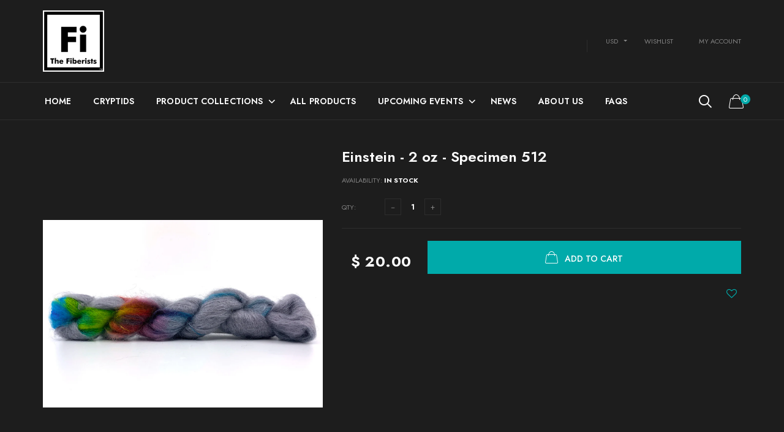

--- FILE ---
content_type: text/html; charset=utf-8
request_url: https://www.thefiberists.com/products/einstein-2-oz-specimen-512
body_size: 235977
content:

<!doctype html>
<!--[if IE 9]> <html class="ie9 no-js" lang="zxx"  itemscope itemtype="http://schema.org/WebPage"> <![endif]-->
<!--[if (gt IE 9)|!(IE)]><!--> <html class="no-js" lang="zxx"  itemscope itemtype="http://schema.org/WebPage"> <!--<![endif]-->
<head>
	<script id="pandectes-rules">   /* PANDECTES-GDPR: DO NOT MODIFY AUTO GENERATED CODE OF THIS SCRIPT */      window.PandectesSettings = {"store":{"id":10610942,"plan":"basic","theme":"Goodwin Shopify Theme v 2.4","primaryLocale":"en","adminMode":false,"headless":false,"storefrontRootDomain":"","checkoutRootDomain":"","storefrontAccessToken":""},"tsPublished":1725681945,"declaration":{"showPurpose":false,"showProvider":false,"showDateGenerated":false},"language":{"languageMode":"Single","fallbackLanguage":"en","languageDetection":"browser","languagesSupported":[]},"texts":{"managed":{"headerText":{"en":"We respect your privacy"},"consentText":{"en":"This website uses cookies to ensure you get the best experience."},"dismissButtonText":{"en":"Ok"},"linkText":{"en":"Learn more"},"imprintText":{"en":"Imprint"},"preferencesButtonText":{"en":"Preferences"},"allowButtonText":{"en":"Accept"},"denyButtonText":{"en":"Decline"},"leaveSiteButtonText":{"en":"Leave this site"},"cookiePolicyText":{"en":"Cookie policy"},"preferencesPopupTitleText":{"en":"Manage consent preferences"},"preferencesPopupIntroText":{"en":"We use cookies to optimize website functionality, analyze the performance, and provide personalized experience to you. Some cookies are essential to make the website operate and function correctly. Those cookies cannot be disabled. In this window you can manage your preference of cookies."},"preferencesPopupCloseButtonText":{"en":"Close"},"preferencesPopupAcceptAllButtonText":{"en":"Accept all"},"preferencesPopupRejectAllButtonText":{"en":"Reject all"},"preferencesPopupSaveButtonText":{"en":"Save preferences"},"accessSectionTitleText":{"en":"Data portability"},"accessSectionParagraphText":{"en":"You have the right to request access to your data at any time."},"rectificationSectionTitleText":{"en":"Data Rectification"},"rectificationSectionParagraphText":{"en":"You have the right to request your data to be updated whenever you think it is appropriate."},"erasureSectionTitleText":{"en":"Right to be forgotten"},"erasureSectionParagraphText":{"en":"You have the right to ask all your data to be erased. After that, you will no longer be able to access your account."},"declIntroText":{"en":"We use cookies to optimize website functionality, analyze the performance, and provide personalized experience to you. Some cookies are essential to make the website operate and function correctly. Those cookies cannot be disabled. In this window you can manage your preference of cookies."}},"categories":{"strictlyNecessaryCookiesTitleText":{"en":"Strictly necessary cookies"},"functionalityCookiesTitleText":{"en":"Functional cookies"},"performanceCookiesTitleText":{"en":"Performance cookies"},"targetingCookiesTitleText":{"en":"Targeting cookies"},"unclassifiedCookiesTitleText":{"en":"Unclassified cookies"},"strictlyNecessaryCookiesDescriptionText":{"en":"These cookies are essential in order to enable you to move around the website and use its features, such as accessing secure areas of the website. The website cannot function properly without these cookies."},"functionalityCookiesDescriptionText":{"en":"These cookies enable the site to provide enhanced functionality and personalisation. They may be set by us or by third party providers whose services we have added to our pages. If you do not allow these cookies then some or all of these services may not function properly."},"performanceCookiesDescriptionText":{"en":"These cookies enable us to monitor and improve the performance of our website. For example, they allow us to count visits, identify traffic sources and see which parts of the site are most popular."},"targetingCookiesDescriptionText":{"en":"These cookies may be set through our site by our advertising partners. They may be used by those companies to build a profile of your interests and show you relevant adverts on other sites.    They do not store directly personal information, but are based on uniquely identifying your browser and internet device. If you do not allow these cookies, you will experience less targeted advertising."},"unclassifiedCookiesDescriptionText":{"en":"Unclassified cookies are cookies that we are in the process of classifying, together with the providers of individual cookies."}},"auto":{"declName":{"en":"Name"},"declPath":{"en":"Path"},"declType":{"en":"Type"},"declDomain":{"en":"Domain"},"declPurpose":{"en":"Purpose"},"declProvider":{"en":"Provider"},"declRetention":{"en":"Retention"},"declFirstParty":{"en":"First-party"},"declThirdParty":{"en":"Third-party"},"declSeconds":{"en":"seconds"},"declMinutes":{"en":"minutes"},"declHours":{"en":"hours"},"declDays":{"en":"days"},"declMonths":{"en":"months"},"declYears":{"en":"years"},"declSession":{"en":"Session"},"cookiesDetailsText":{"en":"Cookies details"},"preferencesPopupAlwaysAllowedText":{"en":"Always allowed"},"submitButton":{"en":"Submit"},"submittingButton":{"en":"Submitting..."},"cancelButton":{"en":"Cancel"},"guestsSupportInfoText":{"en":"Please login with your customer account to further proceed."},"guestsSupportEmailPlaceholder":{"en":"E-mail address"},"guestsSupportEmailValidationError":{"en":"Email is not valid"},"guestsSupportEmailSuccessTitle":{"en":"Thank you for your request"},"guestsSupportEmailFailureTitle":{"en":"A problem occurred"},"guestsSupportEmailSuccessMessage":{"en":"If you are registered as a customer of this store, you will soon receive an email with instructions on how to proceed."},"guestsSupportEmailFailureMessage":{"en":"Your request was not submitted. Please try again and if problem persists, contact store owner for assistance."},"confirmationSuccessTitle":{"en":"Your request is verified"},"confirmationFailureTitle":{"en":"A problem occurred"},"confirmationSuccessMessage":{"en":"We will soon get back to you as to your request."},"confirmationFailureMessage":{"en":"Your request was not verified. Please try again and if problem persists, contact store owner for assistance"},"consentSectionTitleText":{"en":"Your cookie consent"},"consentSectionNoConsentText":{"en":"You have not consented to the cookies policy of this website."},"consentSectionConsentedText":{"en":"You consented to the cookies policy of this website on"},"consentStatus":{"en":"Consent preference"},"consentDate":{"en":"Consent date"},"consentId":{"en":"Consent ID"},"consentSectionChangeConsentActionText":{"en":"Change consent preference"},"accessSectionGDPRRequestsActionText":{"en":"Data subject requests"},"accessSectionAccountInfoActionText":{"en":"Personal data"},"accessSectionOrdersRecordsActionText":{"en":"Orders"},"accessSectionDownloadReportActionText":{"en":"Request export"},"rectificationCommentPlaceholder":{"en":"Describe what you want to be updated"},"rectificationCommentValidationError":{"en":"Comment is required"},"rectificationSectionEditAccountActionText":{"en":"Request an update"},"erasureSectionRequestDeletionActionText":{"en":"Request personal data deletion"}}},"library":{"previewMode":false,"fadeInTimeout":0,"defaultBlocked":7,"showLink":true,"showImprintLink":false,"showGoogleLink":false,"enabled":true,"cookie":{"name":"_pandectes_gdpr","expiryDays":365,"secure":true},"dismissOnScroll":false,"dismissOnWindowClick":false,"dismissOnTimeout":false,"palette":{"popup":{"background":"#00AAAA","backgroundForCalculations":{"a":1,"b":170,"g":170,"r":0},"text":"#FFFFFF"},"button":{"background":"#FFFFFF","backgroundForCalculations":{"a":1,"b":255,"g":255,"r":255},"text":"#333333","textForCalculation":{"a":1,"b":51,"g":51,"r":51},"border":"transparent"}},"content":{"href":"https://www.thefiberists.com/policies/privacy-policy","close":"&#10005;","target":"","logo":"<img class=\"cc-banner-logo\" height=\"40\" width=\"40\" src=\"https://cdn.shopify.com/s/files/1/1061/0942/t/16/assets/pandectes-logo.png?v=1652104680\" alt=\"The Fiberists\" />"},"window":"<div role=\"dialog\" aria-live=\"polite\" aria-label=\"cookieconsent\" aria-describedby=\"cookieconsent:desc\" id=\"pandectes-banner\" class=\"cc-window-wrapper cc-bottom-left-wrapper\"><div class=\"pd-cookie-banner-window cc-window {{classes}}\"><!--googleoff: all-->{{children}}<!--googleon: all--></div></div>","compliance":{"opt-both":"<div class=\"cc-compliance cc-highlight\">{{deny}}{{allow}}</div>"},"type":"opt-both","layouts":{"basic":"{{logo}}{{header}}{{messagelink}}{{compliance}}{{close}}"},"position":"bottom-left","theme":"block","revokable":false,"animateRevokable":false,"static":false,"autoAttach":true,"hasTransition":true,"blacklistPage":[""]},"geolocation":{"brOnly":false,"caOnly":false,"euOnly":false},"dsr":{"guestsSupport":false,"accessSectionDownloadReportAuto":false},"banner":{"resetTs":1652104678,"extraCss":"        .cc-banner-logo {max-width: 24em!important;}    @media(min-width: 768px) {.cc-window.cc-floating{max-width: 24em!important;width: 24em!important;}}    .cc-message, .pd-cookie-banner-window .cc-header, .cc-logo {text-align: left}    .cc-window-wrapper{z-index: 2147483647;}    .cc-window{z-index: 2147483647;font-family: inherit;}    .pd-cookie-banner-window .cc-header{font-family: inherit;}    .pd-cp-ui{font-family: inherit; background-color: #00AAAA;color:#FFFFFF;}    button.pd-cp-btn, a.pd-cp-btn{background-color:#FFFFFF;color:#333333!important;}    input + .pd-cp-preferences-slider{background-color: rgba(255, 255, 255, 0.3)}    .pd-cp-scrolling-section::-webkit-scrollbar{background-color: rgba(255, 255, 255, 0.3)}    input:checked + .pd-cp-preferences-slider{background-color: rgba(255, 255, 255, 1)}    .pd-cp-scrolling-section::-webkit-scrollbar-thumb {background-color: rgba(255, 255, 255, 1)}    .pd-cp-ui-close{color:#FFFFFF;}    .pd-cp-preferences-slider:before{background-color: #00AAAA}    .pd-cp-title:before {border-color: #FFFFFF!important}    .pd-cp-preferences-slider{background-color:#FFFFFF}    .pd-cp-toggle{color:#FFFFFF!important}    @media(max-width:699px) {.pd-cp-ui-close-top svg {fill: #FFFFFF}}    .pd-cp-toggle:hover,.pd-cp-toggle:visited,.pd-cp-toggle:active{color:#FFFFFF!important}    .pd-cookie-banner-window {box-shadow: 0 0 18px rgb(0 0 0 / 20%);}  ","customJavascript":null,"showPoweredBy":false,"hybridStrict":false,"cookiesBlockedByDefault":"7","isActive":true,"implicitSavePreferences":false,"cookieIcon":false,"blockBots":false,"showCookiesDetails":true,"hasTransition":true,"blockingPage":false,"showOnlyLandingPage":false,"leaveSiteUrl":"https://www.google.com","linkRespectStoreLang":false},"cookies":{"0":[{"name":"cart_currency","type":"http","domain":"www.thefiberists.com","path":"/","provider":"Shopify","firstParty":true,"retention":"1 year(s)","expires":1,"unit":"declYears","purpose":{"en":"The cookie is necessary for the secure checkout and payment function on the website. This function is provided by shopify.com."}},{"name":"_tracking_consent","type":"http","domain":".thefiberists.com","path":"/","provider":"Shopify","firstParty":false,"retention":"1 year(s)","expires":1,"unit":"declYears","purpose":{"en":"Tracking preferences."}},{"name":"_shopify_m","type":"http","domain":".thefiberists.com","path":"/","provider":"Shopify","firstParty":false,"retention":"1 year(s)","expires":1,"unit":"declYears","purpose":{"en":"Used for managing customer privacy settings."}},{"name":"_shopify_tw","type":"http","domain":".thefiberists.com","path":"/","provider":"Shopify","firstParty":false,"retention":"1 year(s)","expires":1,"unit":"declYears","purpose":{"en":"Used for managing customer privacy settings."}},{"name":"_shopify_tm","type":"http","domain":".thefiberists.com","path":"/","provider":"Shopify","firstParty":false,"retention":"1 year(s)","expires":1,"unit":"declYears","purpose":{"en":"Used for managing customer privacy settings."}},{"name":"secure_customer_sig","type":"http","domain":"www.thefiberists.com","path":"/","provider":"Shopify","firstParty":true,"retention":"1 year(s)","expires":1,"unit":"declYears","purpose":{"en":"Used in connection with customer login."}},{"name":"_secure_session_id","type":"http","domain":"www.thefiberists.com","path":"/","provider":"Shopify","firstParty":true,"retention":"1 year(s)","expires":1,"unit":"declYears","purpose":{"en":"Used in connection with navigation through a storefront."}},{"name":"keep_alive","type":"http","domain":"www.thefiberists.com","path":"/","provider":"Shopify","firstParty":true,"retention":"1 year(s)","expires":1,"unit":"declYears","purpose":{"en":"Used in connection with buyer localization."}},{"name":"shopify_pay_redirect","type":"http","domain":"www.thefiberists.com","path":"/","provider":"Shopify","firstParty":true,"retention":"1 year(s)","expires":1,"unit":"declYears","purpose":{"en":"The cookie is necessary for the secure checkout and payment function on the website. This function is provided by shopify.com."}}],"1":[{"name":"fsb_previous_pathname","type":"http","domain":"www.thefiberists.com","path":"/","provider":"Hextom","firstParty":true,"retention":"Session","expires":1,"unit":"declDays","purpose":{"en":""}},{"name":"_y","type":"http","domain":".thefiberists.com","path":"/","provider":"Shopify","firstParty":false,"retention":"1 year(s)","expires":1,"unit":"declYears","purpose":{"en":"Shopify analytics."}},{"name":"_shopify_sa_p","type":"http","domain":".thefiberists.com","path":"/","provider":"Shopify","firstParty":false,"retention":"1 year(s)","expires":1,"unit":"declYears","purpose":{"en":"Shopify analytics relating to marketing & referrals."}},{"name":"_shopify_y","type":"http","domain":".thefiberists.com","path":"/","provider":"Shopify","firstParty":false,"retention":"1 year(s)","expires":1,"unit":"declYears","purpose":{"en":"Shopify analytics."}},{"name":"_s","type":"http","domain":".thefiberists.com","path":"/","provider":"Shopify","firstParty":false,"retention":"1 year(s)","expires":1,"unit":"declYears","purpose":{"en":"Shopify analytics."}},{"name":"_shopify_s","type":"http","domain":".thefiberists.com","path":"/","provider":"Shopify","firstParty":false,"retention":"1 year(s)","expires":1,"unit":"declYears","purpose":{"en":"Shopify analytics."}},{"name":"_shopify_sa_t","type":"http","domain":".thefiberists.com","path":"/","provider":"Shopify","firstParty":false,"retention":"1 year(s)","expires":1,"unit":"declYears","purpose":{"en":"Shopify analytics relating to marketing & referrals."}},{"name":"_landing_page","type":"http","domain":".thefiberists.com","path":"/","provider":"Shopify","firstParty":false,"retention":"1 year(s)","expires":1,"unit":"declYears","purpose":{"en":"Tracks landing pages."}},{"name":"_orig_referrer","type":"http","domain":".thefiberists.com","path":"/","provider":"Shopify","firstParty":false,"retention":"1 year(s)","expires":1,"unit":"declYears","purpose":{"en":"Tracks landing pages."}}],"2":[{"name":"_gat","type":"http","domain":".thefiberists.com","path":"/","provider":"Google","firstParty":false,"retention":"1 year(s)","expires":1,"unit":"declYears","purpose":{"en":"Cookie is placed by Google Analytics to filter requests from bots."}},{"name":"_ga","type":"http","domain":".thefiberists.com","path":"/","provider":"Google","firstParty":false,"retention":"1 year(s)","expires":1,"unit":"declYears","purpose":{"en":"Cookie is set by Google Analytics with unknown functionality"}},{"name":"_gid","type":"http","domain":".thefiberists.com","path":"/","provider":"Google","firstParty":false,"retention":"1 year(s)","expires":1,"unit":"declYears","purpose":{"en":"Cookie is placed by Google Analytics to count and track pageviews."}}],"4":[{"name":"_fbp","type":"http","domain":".thefiberists.com","path":"/","provider":"Facebook","firstParty":false,"retention":"1 year(s)","expires":1,"unit":"declYears","purpose":{"en":"Cookie is placed by Facebook to track visits across websites."}},{"name":"_gcl_au","type":"http","domain":".thefiberists.com","path":"/","provider":"Google","firstParty":false,"retention":"1 year(s)","expires":1,"unit":"declYears","purpose":{"en":"Cookie is placed by Google Tag Manager to track conversions."}},{"name":"_pin_unauth","type":"http","domain":".thefiberists.com","path":"/","provider":"Pinterest","firstParty":false,"retention":"1 year(s)","expires":1,"unit":"declYears","purpose":{"en":""}}],"8":[{"name":"scm_product_label_app","type":"http","domain":".www.thefiberists.com","path":"/","provider":"Unknown","firstParty":true,"retention":"1 year(s)","expires":1,"unit":"declYears","purpose":{"en":""}},{"name":"qab_previous_pathname","type":"http","domain":"www.thefiberists.com","path":"/","provider":"Unknown","firstParty":true,"retention":"Session","expires":1,"unit":"declDays","purpose":{"en":""}},{"name":"currency","type":"http","domain":".www.thefiberists.com","path":"/","provider":"Unknown","firstParty":true,"retention":"1 year(s)","expires":1,"unit":"declYears","purpose":{"en":""}},{"name":"localization","type":"http","domain":"www.thefiberists.com","path":"/","provider":"Unknown","firstParty":true,"retention":"1 year(s)","expires":1,"unit":"declYears","purpose":{"en":""}},{"name":"scm_product_label_count","type":"http","domain":".www.thefiberists.com","path":"/","provider":"Unknown","firstParty":true,"retention":"1 year(s)","expires":1,"unit":"declYears","purpose":{"en":""}}]},"blocker":{"isActive":false,"googleConsentMode":{"id":"","analyticsId":"","adwordsId":"","isActive":false,"adStorageCategory":4,"analyticsStorageCategory":2,"personalizationStorageCategory":1,"functionalityStorageCategory":1,"customEvent":true,"securityStorageCategory":0,"redactData":true,"urlPassthrough":false},"facebookPixel":{"id":"","isActive":false,"ldu":false},"microsoft":{},"rakuten":{"isActive":false,"cmp":false,"ccpa":false},"defaultBlocked":7,"patterns":{"whiteList":[],"blackList":{"1":[],"2":[],"4":[],"8":[]},"iframesWhiteList":[],"iframesBlackList":{"1":[],"2":[],"4":[],"8":[]},"beaconsWhiteList":[],"beaconsBlackList":{"1":[],"2":[],"4":[],"8":[]}}}}      !function(){"use strict";window.PandectesRules=window.PandectesRules||{},window.PandectesRules.manualBlacklist={1:[],2:[],4:[]},window.PandectesRules.blacklistedIFrames={1:[],2:[],4:[]},window.PandectesRules.blacklistedCss={1:[],2:[],4:[]},window.PandectesRules.blacklistedBeacons={1:[],2:[],4:[]};var e="javascript/blocked";function t(e){return new RegExp(e.replace(/[/\\.+?$()]/g,"\\$&").replace("*","(.*)"))}var n=function(e){var t=arguments.length>1&&void 0!==arguments[1]?arguments[1]:"log";new URLSearchParams(window.location.search).get("log")&&console[t]("PandectesRules: ".concat(e))};function a(e){var t=document.createElement("script");t.async=!0,t.src=e,document.head.appendChild(t)}function r(e,t){var n=Object.keys(e);if(Object.getOwnPropertySymbols){var a=Object.getOwnPropertySymbols(e);t&&(a=a.filter((function(t){return Object.getOwnPropertyDescriptor(e,t).enumerable}))),n.push.apply(n,a)}return n}function o(e){for(var t=1;t<arguments.length;t++){var n=null!=arguments[t]?arguments[t]:{};t%2?r(Object(n),!0).forEach((function(t){s(e,t,n[t])})):Object.getOwnPropertyDescriptors?Object.defineProperties(e,Object.getOwnPropertyDescriptors(n)):r(Object(n)).forEach((function(t){Object.defineProperty(e,t,Object.getOwnPropertyDescriptor(n,t))}))}return e}function i(e){var t=function(e,t){if("object"!=typeof e||!e)return e;var n=e[Symbol.toPrimitive];if(void 0!==n){var a=n.call(e,t||"default");if("object"!=typeof a)return a;throw new TypeError("@@toPrimitive must return a primitive value.")}return("string"===t?String:Number)(e)}(e,"string");return"symbol"==typeof t?t:t+""}function s(e,t,n){return(t=i(t))in e?Object.defineProperty(e,t,{value:n,enumerable:!0,configurable:!0,writable:!0}):e[t]=n,e}function c(e,t){return function(e){if(Array.isArray(e))return e}(e)||function(e,t){var n=null==e?null:"undefined"!=typeof Symbol&&e[Symbol.iterator]||e["@@iterator"];if(null!=n){var a,r,o,i,s=[],c=!0,l=!1;try{if(o=(n=n.call(e)).next,0===t){if(Object(n)!==n)return;c=!1}else for(;!(c=(a=o.call(n)).done)&&(s.push(a.value),s.length!==t);c=!0);}catch(e){l=!0,r=e}finally{try{if(!c&&null!=n.return&&(i=n.return(),Object(i)!==i))return}finally{if(l)throw r}}return s}}(e,t)||d(e,t)||function(){throw new TypeError("Invalid attempt to destructure non-iterable instance.\nIn order to be iterable, non-array objects must have a [Symbol.iterator]() method.")}()}function l(e){return function(e){if(Array.isArray(e))return u(e)}(e)||function(e){if("undefined"!=typeof Symbol&&null!=e[Symbol.iterator]||null!=e["@@iterator"])return Array.from(e)}(e)||d(e)||function(){throw new TypeError("Invalid attempt to spread non-iterable instance.\nIn order to be iterable, non-array objects must have a [Symbol.iterator]() method.")}()}function d(e,t){if(e){if("string"==typeof e)return u(e,t);var n=Object.prototype.toString.call(e).slice(8,-1);return"Object"===n&&e.constructor&&(n=e.constructor.name),"Map"===n||"Set"===n?Array.from(e):"Arguments"===n||/^(?:Ui|I)nt(?:8|16|32)(?:Clamped)?Array$/.test(n)?u(e,t):void 0}}function u(e,t){(null==t||t>e.length)&&(t=e.length);for(var n=0,a=new Array(t);n<t;n++)a[n]=e[n];return a}var f=window.PandectesRulesSettings||window.PandectesSettings,g=!(void 0===window.dataLayer||!Array.isArray(window.dataLayer)||!window.dataLayer.some((function(e){return"pandectes_full_scan"===e.event}))),p=function(){var e,t=arguments.length>0&&void 0!==arguments[0]?arguments[0]:"_pandectes_gdpr",n=("; "+document.cookie).split("; "+t+"=");if(n.length<2)e={};else{var a=n.pop().split(";");e=window.atob(a.shift())}var r=function(e){try{return JSON.parse(e)}catch(e){return!1}}(e);return!1!==r?r:e}(),h=f.banner.isActive,y=f.blocker,v=y.defaultBlocked,w=y.patterns,m=p&&null!==p.preferences&&void 0!==p.preferences?p.preferences:null,b=g?0:h?null===m?v:m:0,k={1:!(1&b),2:!(2&b),4:!(4&b)},_=w.blackList,S=w.whiteList,L=w.iframesBlackList,C=w.iframesWhiteList,P=w.beaconsBlackList,A=w.beaconsWhiteList,O={blackList:[],whiteList:[],iframesBlackList:{1:[],2:[],4:[],8:[]},iframesWhiteList:[],beaconsBlackList:{1:[],2:[],4:[],8:[]},beaconsWhiteList:[]};[1,2,4].map((function(e){var n;k[e]||((n=O.blackList).push.apply(n,l(_[e].length?_[e].map(t):[])),O.iframesBlackList[e]=L[e].length?L[e].map(t):[],O.beaconsBlackList[e]=P[e].length?P[e].map(t):[])})),O.whiteList=S.length?S.map(t):[],O.iframesWhiteList=C.length?C.map(t):[],O.beaconsWhiteList=A.length?A.map(t):[];var E={scripts:[],iframes:{1:[],2:[],4:[]},beacons:{1:[],2:[],4:[]},css:{1:[],2:[],4:[]}},I=function(t,n){return t&&(!n||n!==e)&&(!O.blackList||O.blackList.some((function(e){return e.test(t)})))&&(!O.whiteList||O.whiteList.every((function(e){return!e.test(t)})))},B=function(e,t){var n=O.iframesBlackList[t],a=O.iframesWhiteList;return e&&(!n||n.some((function(t){return t.test(e)})))&&(!a||a.every((function(t){return!t.test(e)})))},j=function(e,t){var n=O.beaconsBlackList[t],a=O.beaconsWhiteList;return e&&(!n||n.some((function(t){return t.test(e)})))&&(!a||a.every((function(t){return!t.test(e)})))},T=new MutationObserver((function(e){for(var t=0;t<e.length;t++)for(var n=e[t].addedNodes,a=0;a<n.length;a++){var r=n[a],o=r.dataset&&r.dataset.cookiecategory;if(1===r.nodeType&&"LINK"===r.tagName){var i=r.dataset&&r.dataset.href;if(i&&o)switch(o){case"functionality":case"C0001":E.css[1].push(i);break;case"performance":case"C0002":E.css[2].push(i);break;case"targeting":case"C0003":E.css[4].push(i)}}}})),R=new MutationObserver((function(t){for(var a=0;a<t.length;a++)for(var r=t[a].addedNodes,o=function(){var t=r[i],a=t.src||t.dataset&&t.dataset.src,o=t.dataset&&t.dataset.cookiecategory;if(1===t.nodeType&&"IFRAME"===t.tagName){if(a){var s=!1;B(a,1)||"functionality"===o||"C0001"===o?(s=!0,E.iframes[1].push(a)):B(a,2)||"performance"===o||"C0002"===o?(s=!0,E.iframes[2].push(a)):(B(a,4)||"targeting"===o||"C0003"===o)&&(s=!0,E.iframes[4].push(a)),s&&(t.removeAttribute("src"),t.setAttribute("data-src",a))}}else if(1===t.nodeType&&"IMG"===t.tagName){if(a){var c=!1;j(a,1)?(c=!0,E.beacons[1].push(a)):j(a,2)?(c=!0,E.beacons[2].push(a)):j(a,4)&&(c=!0,E.beacons[4].push(a)),c&&(t.removeAttribute("src"),t.setAttribute("data-src",a))}}else if(1===t.nodeType&&"SCRIPT"===t.tagName){var l=t.type,d=!1;if(I(a,l)?(n("rule blocked: ".concat(a)),d=!0):a&&o?n("manually blocked @ ".concat(o,": ").concat(a)):o&&n("manually blocked @ ".concat(o,": inline code")),d){E.scripts.push([t,l]),t.type=e;t.addEventListener("beforescriptexecute",(function n(a){t.getAttribute("type")===e&&a.preventDefault(),t.removeEventListener("beforescriptexecute",n)})),t.parentElement&&t.parentElement.removeChild(t)}}},i=0;i<r.length;i++)o()})),D=document.createElement,x={src:Object.getOwnPropertyDescriptor(HTMLScriptElement.prototype,"src"),type:Object.getOwnPropertyDescriptor(HTMLScriptElement.prototype,"type")};window.PandectesRules.unblockCss=function(e){var t=E.css[e]||[];t.length&&n("Unblocking CSS for ".concat(e)),t.forEach((function(e){var t=document.querySelector('link[data-href^="'.concat(e,'"]'));t.removeAttribute("data-href"),t.href=e})),E.css[e]=[]},window.PandectesRules.unblockIFrames=function(e){var t=E.iframes[e]||[];t.length&&n("Unblocking IFrames for ".concat(e)),O.iframesBlackList[e]=[],t.forEach((function(e){var t=document.querySelector('iframe[data-src^="'.concat(e,'"]'));t.removeAttribute("data-src"),t.src=e})),E.iframes[e]=[]},window.PandectesRules.unblockBeacons=function(e){var t=E.beacons[e]||[];t.length&&n("Unblocking Beacons for ".concat(e)),O.beaconsBlackList[e]=[],t.forEach((function(e){var t=document.querySelector('img[data-src^="'.concat(e,'"]'));t.removeAttribute("data-src"),t.src=e})),E.beacons[e]=[]},window.PandectesRules.unblockInlineScripts=function(e){var t=1===e?"functionality":2===e?"performance":"targeting",a=document.querySelectorAll('script[type="javascript/blocked"][data-cookiecategory="'.concat(t,'"]'));n("unblockInlineScripts: ".concat(a.length," in ").concat(t)),a.forEach((function(e){var t=document.createElement("script");t.type="text/javascript",e.hasAttribute("src")?t.src=e.getAttribute("src"):t.textContent=e.textContent,document.head.appendChild(t),e.parentNode.removeChild(e)}))},window.PandectesRules.unblockInlineCss=function(e){var t=1===e?"functionality":2===e?"performance":"targeting",a=document.querySelectorAll('link[data-cookiecategory="'.concat(t,'"]'));n("unblockInlineCss: ".concat(a.length," in ").concat(t)),a.forEach((function(e){e.href=e.getAttribute("data-href")}))},window.PandectesRules.unblock=function(e){e.length<1?(O.blackList=[],O.whiteList=[],O.iframesBlackList=[],O.iframesWhiteList=[]):(O.blackList&&(O.blackList=O.blackList.filter((function(t){return e.every((function(e){return"string"==typeof e?!t.test(e):e instanceof RegExp?t.toString()!==e.toString():void 0}))}))),O.whiteList&&(O.whiteList=[].concat(l(O.whiteList),l(e.map((function(e){if("string"==typeof e){var n=".*"+t(e)+".*";if(O.whiteList.every((function(e){return e.toString()!==n.toString()})))return new RegExp(n)}else if(e instanceof RegExp&&O.whiteList.every((function(t){return t.toString()!==e.toString()})))return e;return null})).filter(Boolean)))));var a=0;l(E.scripts).forEach((function(e,t){var n=c(e,2),r=n[0],o=n[1];if(function(e){var t=e.getAttribute("src");return O.blackList&&O.blackList.every((function(e){return!e.test(t)}))||O.whiteList&&O.whiteList.some((function(e){return e.test(t)}))}(r)){for(var i=document.createElement("script"),s=0;s<r.attributes.length;s++){var l=r.attributes[s];"src"!==l.name&&"type"!==l.name&&i.setAttribute(l.name,r.attributes[s].value)}i.setAttribute("src",r.src),i.setAttribute("type",o||"application/javascript"),document.head.appendChild(i),E.scripts.splice(t-a,1),a++}})),0==O.blackList.length&&0===O.iframesBlackList[1].length&&0===O.iframesBlackList[2].length&&0===O.iframesBlackList[4].length&&0===O.beaconsBlackList[1].length&&0===O.beaconsBlackList[2].length&&0===O.beaconsBlackList[4].length&&(n("Disconnecting observers"),R.disconnect(),T.disconnect())};var N=f.store,U=N.adminMode,z=N.headless,M=N.storefrontRootDomain,q=N.checkoutRootDomain,F=N.storefrontAccessToken,W=f.banner.isActive,H=f.blocker.defaultBlocked;W&&function(e){if(window.Shopify&&window.Shopify.customerPrivacy)e();else{var t=null;window.Shopify&&window.Shopify.loadFeatures&&window.Shopify.trackingConsent?e():t=setInterval((function(){window.Shopify&&window.Shopify.loadFeatures&&(clearInterval(t),window.Shopify.loadFeatures([{name:"consent-tracking-api",version:"0.1"}],(function(t){t?n("Shopify.customerPrivacy API - failed to load"):(n("shouldShowBanner() -> ".concat(window.Shopify.trackingConsent.shouldShowBanner()," | saleOfDataRegion() -> ").concat(window.Shopify.trackingConsent.saleOfDataRegion())),e())})))}),10)}}((function(){!function(){var e=window.Shopify.trackingConsent;if(!1!==e.shouldShowBanner()||null!==m||7!==H)try{var t=U&&!(window.Shopify&&window.Shopify.AdminBarInjector),a={preferences:!(1&b)||g||t,analytics:!(2&b)||g||t,marketing:!(4&b)||g||t};z&&(a.headlessStorefront=!0,a.storefrontRootDomain=null!=M&&M.length?M:window.location.hostname,a.checkoutRootDomain=null!=q&&q.length?q:"checkout.".concat(window.location.hostname),a.storefrontAccessToken=null!=F&&F.length?F:""),e.firstPartyMarketingAllowed()===a.marketing&&e.analyticsProcessingAllowed()===a.analytics&&e.preferencesProcessingAllowed()===a.preferences||e.setTrackingConsent(a,(function(e){e&&e.error?n("Shopify.customerPrivacy API - failed to setTrackingConsent"):n("setTrackingConsent(".concat(JSON.stringify(a),")"))}))}catch(e){n("Shopify.customerPrivacy API - exception")}}(),function(){if(z){var e=window.Shopify.trackingConsent,t=e.currentVisitorConsent();if(navigator.globalPrivacyControl&&""===t.sale_of_data){var a={sale_of_data:!1,headlessStorefront:!0};a.storefrontRootDomain=null!=M&&M.length?M:window.location.hostname,a.checkoutRootDomain=null!=q&&q.length?q:"checkout.".concat(window.location.hostname),a.storefrontAccessToken=null!=F&&F.length?F:"",e.setTrackingConsent(a,(function(e){e&&e.error?n("Shopify.customerPrivacy API - failed to setTrackingConsent({".concat(JSON.stringify(a),")")):n("setTrackingConsent(".concat(JSON.stringify(a),")"))}))}}}()}));var G=["AT","BE","BG","HR","CY","CZ","DK","EE","FI","FR","DE","GR","HU","IE","IT","LV","LT","LU","MT","NL","PL","PT","RO","SK","SI","ES","SE","GB","LI","NO","IS"],J=f.banner,V=J.isActive,K=J.hybridStrict,$=f.geolocation,Y=$.caOnly,Z=void 0!==Y&&Y,Q=$.euOnly,X=void 0!==Q&&Q,ee=$.brOnly,te=void 0!==ee&&ee,ne=$.jpOnly,ae=void 0!==ne&&ne,re=$.thOnly,oe=void 0!==re&&re,ie=$.chOnly,se=void 0!==ie&&ie,ce=$.zaOnly,le=void 0!==ce&&ce,de=$.canadaOnly,ue=void 0!==de&&de,fe=$.globalVisibility,ge=void 0===fe||fe,pe=f.blocker,he=pe.defaultBlocked,ye=void 0===he?7:he,ve=pe.googleConsentMode,we=ve.isActive,me=ve.customEvent,be=ve.id,ke=void 0===be?"":be,_e=ve.analyticsId,Se=void 0===_e?"":_e,Le=ve.adwordsId,Ce=void 0===Le?"":Le,Pe=ve.redactData,Ae=ve.urlPassthrough,Oe=ve.adStorageCategory,Ee=ve.analyticsStorageCategory,Ie=ve.functionalityStorageCategory,Be=ve.personalizationStorageCategory,je=ve.securityStorageCategory,Te=ve.dataLayerProperty,Re=void 0===Te?"dataLayer":Te,De=ve.waitForUpdate,xe=void 0===De?0:De,Ne=ve.useNativeChannel,Ue=void 0!==Ne&&Ne;function ze(){window[Re].push(arguments)}window[Re]=window[Re]||[];var Me,qe,Fe={hasInitialized:!1,useNativeChannel:!1,ads_data_redaction:!1,url_passthrough:!1,data_layer_property:"dataLayer",storage:{ad_storage:"granted",ad_user_data:"granted",ad_personalization:"granted",analytics_storage:"granted",functionality_storage:"granted",personalization_storage:"granted",security_storage:"granted"}};if(V&&we){var We=ye&Oe?"denied":"granted",He=ye&Ee?"denied":"granted",Ge=ye&Ie?"denied":"granted",Je=ye&Be?"denied":"granted",Ve=ye&je?"denied":"granted";Fe.hasInitialized=!0,Fe.useNativeChannel=Ue,Fe.url_passthrough=Ae,Fe.ads_data_redaction="denied"===We&&Pe,Fe.storage.ad_storage=We,Fe.storage.ad_user_data=We,Fe.storage.ad_personalization=We,Fe.storage.analytics_storage=He,Fe.storage.functionality_storage=Ge,Fe.storage.personalization_storage=Je,Fe.storage.security_storage=Ve,Fe.data_layer_property=Re||"dataLayer",Fe.ads_data_redaction&&ze("set","ads_data_redaction",Fe.ads_data_redaction),Fe.url_passthrough&&ze("set","url_passthrough",Fe.url_passthrough),function(){!1===Ue?console.log("Pandectes: Google Consent Mode (av2)"):console.log("Pandectes: Google Consent Mode (av2nc)");var e=b!==ye?{wait_for_update:xe||500}:xe?{wait_for_update:xe}:{};ge&&!K?ze("consent","default",o(o({},Fe.storage),e)):(ze("consent","default",o(o(o({},Fe.storage),e),{},{region:[].concat(l(X||K?G:[]),l(Z&&!K?["US-CA","US-VA","US-CT","US-UT","US-CO"]:[]),l(te&&!K?["BR"]:[]),l(ae&&!K?["JP"]:[]),l(ue&&!K?["CA"]:[]),l(oe&&!K?["TH"]:[]),l(se&&!K?["CH"]:[]),l(le&&!K?["ZA"]:[]))})),ze("consent","default",{ad_storage:"granted",ad_user_data:"granted",ad_personalization:"granted",analytics_storage:"granted",functionality_storage:"granted",personalization_storage:"granted",security_storage:"granted"}));if(null!==m){var t=b&Oe?"denied":"granted",n=b&Ee?"denied":"granted",r=b&Ie?"denied":"granted",i=b&Be?"denied":"granted",s=b&je?"denied":"granted";Fe.storage.ad_storage=t,Fe.storage.ad_user_data=t,Fe.storage.ad_personalization=t,Fe.storage.analytics_storage=n,Fe.storage.functionality_storage=r,Fe.storage.personalization_storage=i,Fe.storage.security_storage=s,ze("consent","update",Fe.storage)}(ke.length||Se.length||Ce.length)&&(window[Fe.data_layer_property].push({"pandectes.start":(new Date).getTime(),event:"pandectes-rules.min.js"}),(Se.length||Ce.length)&&ze("js",new Date));var c="https://www.googletagmanager.com";if(ke.length){var d=ke.split(",");window[Fe.data_layer_property].push({"gtm.start":(new Date).getTime(),event:"gtm.js"});for(var u=0;u<d.length;u++){var f="dataLayer"!==Fe.data_layer_property?"&l=".concat(Fe.data_layer_property):"";a("".concat(c,"/gtm.js?id=").concat(d[u].trim()).concat(f))}}if(Se.length)for(var g=Se.split(","),p=0;p<g.length;p++){var h=g[p].trim();h.length&&(a("".concat(c,"/gtag/js?id=").concat(h)),ze("config",h,{send_page_view:!1}))}if(Ce.length)for(var y=Ce.split(","),v=0;v<y.length;v++){var w=y[v].trim();w.length&&(a("".concat(c,"/gtag/js?id=").concat(w)),ze("config",w,{allow_enhanced_conversions:!0}))}}()}V&&me&&(qe={event:"Pandectes_Consent_Update",pandectes_status:7===(Me=b)?"deny":0===Me?"allow":"mixed",pandectes_categories:{C0000:"allow",C0001:k[1]?"allow":"deny",C0002:k[2]?"allow":"deny",C0003:k[4]?"allow":"deny"}},window[Re].push(qe),null!==m&&function(e){if(window.Shopify&&window.Shopify.analytics)e();else{var t=null;window.Shopify&&window.Shopify.analytics?e():t=setInterval((function(){window.Shopify&&window.Shopify.analytics&&(clearInterval(t),e())}),10)}}((function(){console.log("publishing Web Pixels API custom event"),window.Shopify.analytics.publish("Pandectes_Consent_Update",qe)})));var Ke=f.blocker,$e=Ke.klaviyoIsActive,Ye=Ke.googleConsentMode.adStorageCategory;$e&&window.addEventListener("PandectesEvent_OnConsent",(function(e){var t=e.detail.preferences;if(null!=t){var n=t&Ye?"denied":"granted";void 0!==window.klaviyo&&window.klaviyo.isIdentified()&&window.klaviyo.push(["identify",{ad_personalization:n,ad_user_data:n}])}})),f.banner.revokableTrigger&&window.addEventListener("PandectesEvent_OnInitialize",(function(){document.querySelectorAll('[href*="#reopenBanner"]').forEach((function(e){e.onclick=function(e){e.preventDefault(),window.Pandectes.fn.revokeConsent()}}))}));var Ze=f.banner.isActive,Qe=f.blocker,Xe=Qe.defaultBlocked,et=void 0===Xe?7:Xe,tt=Qe.microsoft,nt=tt.isActive,at=tt.uetTags,rt=tt.dataLayerProperty,ot=void 0===rt?"uetq":rt,it={hasInitialized:!1,data_layer_property:"uetq",storage:{ad_storage:"granted"}};if(window[ot]=window[ot]||[],nt&&ft("_uetmsdns","1",365),Ze&&nt){var st=4&et?"denied":"granted";if(it.hasInitialized=!0,it.storage.ad_storage=st,window[ot].push("consent","default",it.storage),"granted"==st&&(ft("_uetmsdns","0",365),console.log("setting cookie")),null!==m){var ct=4&b?"denied":"granted";it.storage.ad_storage=ct,window[ot].push("consent","update",it.storage),"granted"===ct&&ft("_uetmsdns","0",365)}if(at.length)for(var lt=at.split(","),dt=0;dt<lt.length;dt++)lt[dt].trim().length&&ut(lt[dt])}function ut(e){var t=document.createElement("script");t.type="text/javascript",t.src="//bat.bing.com/bat.js",t.onload=function(){var t={ti:e};t.q=window.uetq,window.uetq=new UET(t),window.uetq.push("consent","default",{ad_storage:"denied"}),window[ot].push("pageLoad")},document.head.appendChild(t)}function ft(e,t,n){var a=new Date;a.setTime(a.getTime()+24*n*60*60*1e3);var r="expires="+a.toUTCString();document.cookie="".concat(e,"=").concat(t,"; ").concat(r,"; path=/; secure; samesite=strict")}window.PandectesRules.gcm=Fe;var gt=f.banner.isActive,pt=f.blocker.isActive;n("Prefs: ".concat(b," | Banner: ").concat(gt?"on":"off"," | Blocker: ").concat(pt?"on":"off"));var ht=null===m&&/\/checkouts\//.test(window.location.pathname);0!==b&&!1===g&&pt&&!ht&&(n("Blocker will execute"),document.createElement=function(){for(var t=arguments.length,n=new Array(t),a=0;a<t;a++)n[a]=arguments[a];if("script"!==n[0].toLowerCase())return D.bind?D.bind(document).apply(void 0,n):D;var r=D.bind(document).apply(void 0,n);try{Object.defineProperties(r,{src:o(o({},x.src),{},{set:function(t){I(t,r.type)&&x.type.set.call(this,e),x.src.set.call(this,t)}}),type:o(o({},x.type),{},{get:function(){var t=x.type.get.call(this);return t===e||I(this.src,t)?null:t},set:function(t){var n=I(r.src,r.type)?e:t;x.type.set.call(this,n)}})}),r.setAttribute=function(t,n){if("type"===t){var a=I(r.src,r.type)?e:n;x.type.set.call(r,a)}else"src"===t?(I(n,r.type)&&x.type.set.call(r,e),x.src.set.call(r,n)):HTMLScriptElement.prototype.setAttribute.call(r,t,n)}}catch(e){console.warn("Yett: unable to prevent script execution for script src ",r.src,".\n",'A likely cause would be because you are using a third-party browser extension that monkey patches the "document.createElement" function.')}return r},R.observe(document.documentElement,{childList:!0,subtree:!0}),T.observe(document.documentElement,{childList:!0,subtree:!0}))}();
</script>
    <!-- Basic page needs ================================================== -->
<meta charset="utf-8">


<link rel="icon" href="//www.thefiberists.com/cdn/shop/files/Fi-no-name-favicon_small.png?v=1613962374"  />
<!-- Goodwin Version 2.4 -->

<title> Einstein - 2 oz - Specimen 512  
     &ndash; The Fiberists 
</title>

	<meta name="description" content="Silky and fluffy, this 70% Mohair and 30% Nylon yarn is perfect for pops of color and texture when held double with another yarn. It can also be used on its own to create an airy textured garment with a halo. This is very popular in weaving and knitting. This beautiful variegated color contains shades of gray, pink, re">

<!-- Social meta ================================================== -->


  <meta property="og:type" content="product">
  <meta property="og:title" content="Einstein - 2 oz - Specimen 512">
  <meta property="og:url" content="https://www.thefiberists.com/products/einstein-2-oz-specimen-512">
  
    <meta property="og:image" content="http://www.thefiberists.com/cdn/shop/products/Einstein-SPC512_grande.jpg?v=1601017770">
    <meta property="og:image:secure_url" content="https://www.thefiberists.com/cdn/shop/products/Einstein-SPC512_grande.jpg?v=1601017770">
  
  <meta property="og:price:amount" content="20.00">
  <meta property="og:price:currency" content="USD">
  


  <meta property="og:description" content="Silky and fluffy, this 70% Mohair and 30% Nylon yarn is perfect for pops of color and texture when held double with another yarn. It can also be used on its own to create an airy textured garment with a halo. This is very popular in weaving and knitting. This beautiful variegated color contains shades of gray, pink, re">


<meta property="og:site_name" content="The Fiberists">



  <meta name="twitter:card" content="summary">




  <meta name="twitter:title" content="Einstein - 2 oz - Specimen 512">
  <meta name="twitter:description" content="&lt;p&gt;Silky and fluffy, this 70% Mohair and 30% Nylon yarn is perfect for pops of color and texture when held double with another yarn. It can also be used on its own to create an airy textured garment with a halo. This is very popular in weaving and knitting.&lt;br&gt;&lt;br&gt; This beautiful variegated color contains shades of gray, pink, red, orange, yellow, blue, green, and purple; it is a color experiment by The Fiberists and is available in limited quantities. Colors may vary from what they appear on your screen, dark tones may appear darker and blacker on your screen. Every effort has been made to ensure colorfastness.&lt;br&gt;&lt;br&gt; Finished items created from this yarn are recommended hand wash only. As this yarn is 70% Mohair and 30% Nylon it cannot tolerate agitation while wet. The Fiberists recommend all projects be hand washed to ensure longevity.&lt;br&gt;&lt;br&gt; Fiber collection: Einstein&lt;br&gt; 57g (2 oz) / 550 yards of 70% Mohair / 30% Nylon Lace Weight Yarn.&lt;br&gt;&lt;br&gt;&lt;br&gt; All weights and measures are approximate. &lt;br&gt;&lt;br&gt; All yarns from The Fiberists are shipped as skeins.&lt;/p&gt;">
  <meta name="twitter:image" content="https://www.thefiberists.com/cdn/shop/products/Einstein-SPC512_large.jpg?v=1601017770">
  <meta name="twitter:image:width" content="480">
  <meta name="twitter:image:height" content="480">
  
<!-- Helpers ================================================== -->
<link rel="canonical" href="https://www.thefiberists.com/products/einstein-2-oz-specimen-512">
<meta name="viewport" content="width=device-width, initial-scale=1, minimum-scale=1, maximum-scale=1">
<!-- Vendor CSS -->
<link href="//www.thefiberists.com/cdn/shop/t/16/assets/styles-vendor.min.css?v=180649677849718090861613960419" rel="stylesheet" type="text/css" media="all" />
<link href="//www.thefiberists.com/cdn/shop/t/16/assets/style.css?v=32270127262116890521613960418" rel="stylesheet" type="text/css" media="all" />
<!-- Custom + rtl -->

    
        <link href="//www.thefiberists.com/cdn/shop/t/16/assets/style-theme-dark.scss.css?v=29291633095941601051763926604" rel="stylesheet" type="text/css" media="all" />
    
<!-- Custom styles for this template -->
<noscript id="deferred-styles" >
	<!--icon font-->
    <link href="//www.thefiberists.com/cdn/shop/t/16/assets/icomoon.css?v=49279792728862176141613960367" rel="stylesheet" type="text/css" media="all" />
    
    <link href="//www.thefiberists.com/cdn/shop/t/16/assets/animate.min.css?v=21518510298415284291613960342" rel="stylesheet" type="text/css" media="all" />
    <link href="//www.thefiberists.com/cdn/shop/t/16/assets/custom.css?v=111603181540343972631613960359" rel="stylesheet" type="text/css" media="all" />
	<!--custom font-->
    

    
    
    
    
    
    
    
    
<link href="//fonts.googleapis.com/css?family=Jost:100,100i,200,200i,300,300i,400,400i,500,500i,600,600i,700,700i,800,800i,900,900i&amp;display=swap
" rel="stylesheet" type="text/css" media="all" />

    

    

    




</noscript >
<script>
	var loadDeferredStyles = function() {
		var addStylesNode = document.getElementById("deferred-styles");
		var replacement = document.createElement("div");
		replacement.innerHTML = addStylesNode.textContent;
		document.body.appendChild(replacement)
		addStylesNode.parentElement.removeChild(addStylesNode);
//		document.getElementById('body').style.opacity = "1";
	};
	var raf = window.requestAnimationFrame || window.mozRequestAnimationFrame ||
		window.webkitRequestAnimationFrame || window.msRequestAnimationFrame;
	if (raf) raf(function() { window.setTimeout(loadDeferredStyles, 0); });
	else window.addEventListener('load', loadDeferredStyles);
</script>
<script>
	window.lazySizesConfig = window.lazySizesConfig || {};
	window.lazySizesConfig.expand = 300;
	window.lazySizesConfig.expFactor = 1.4;
</script>

<script src="//www.thefiberists.com/cdn/shop/t/16/assets/vendor-head.min.js?v=134190193316246577441613960422" ></script>
<script>
	window.js_helper = {};
	js_helper = {
		strings: {
			addToCart: "Add to Cart",
			soldOut: "Sold Out",
			in_stock: "In stock",
			unavailable: "Unavailable",
			regularPrice: "Translation missing: en.products.product.regular_price",
			salePrice: "Translation missing: en.products.product.sale_price",
			sale: "Translation missing: en.products.product.on_sale",
			adding: "Translation missing: en.theme.add_to_cart.adding",
			added: "Translation missing: en.theme.add_to_cart.added",
			error: "Translation missing: en.theme.add_to_cart.error",
			remove: "Remove",
			quantity: "Qty",
			view_full_info: "View Full Info",
			remove_from_wishlist: "Remove From Wishlist"
		},
		moneyFormat: "$ {{amount}}",
		moneyFormatWithCurrency: "$ {{amount}} USD",
		cart : {"note":null,"attributes":{},"original_total_price":0,"total_price":0,"total_discount":0,"total_weight":0.0,"item_count":0,"items":[],"requires_shipping":false,"currency":"USD","items_subtotal_price":0,"cart_level_discount_applications":[],"checkout_charge_amount":0},
		routes:{
			all_products_collection_url:"\/collections\/all",
			cart_url:"\/cart"
		}
	}
	var price_format = "$ {{amount}} USD";
	var moneyFormat = "$ {{amount}}";
	locale = [];
	window.shopCurrency = "USD";
	window.supported_currencies = "$:USD:United states dollars|€:EUR:Euro|£:GBP:United kingdom pounds|$:CAD:Canadian dollars";
	checkout_popup_free_shipping_count = 400;
	checkout_popup_free_shipping_yes = false;
	free_shipping_header_cart_yes = true;
	locales={
		recently_added_items:"Recently added item(s)&#x200E;",
		no_items_in_cart:"Your Cart is empty",
		remove:"Remove",
		edit:"Edit",
		price:"price",
		empty_minicart_text_1:"YOUR SHOPPING CART IS CURRENTLY EMPTY",
		empty_minicart_text_2:"Do not hesitate.",
		empty_minicart_text_3:"Check out our wide range of products!",
		recently_added_items:"Recently added item(s)&#x200E;",
		subtotal:"Subtotal",
		go_to_checkout:"Go to Checkout",
		view_cart:"view cart",
		qty:"Qty",
		apply:"Apply",
		added:"Added",
		add_to_cart:"Add to Cart",
		adding:"Adding...",
		days:"DAYS",
		hrs:"HRS",
		min:"MIN",
		sec:"SEC",
		inventory_error:"Unfortunately, there is no more products!",
		checkout_popup_free_condition_text:'Spend <span class="free-shipping-current"></span> more and get free shipping!',
		free_shipping_from:"free shipping from",
		congrats:"Congratulations! You&#39;ve Got Free Shipping!",
		out_of_stock:"OUT OF STOCK",
		in_stock:"In stock",
		pre_order:"Pre-order",
		select_the_variant:"Select variant of the product, please!",
		you_save:"You save"
	};
	window.shopInfo = {version: '2.4', uuid: '9y84wvv9pus9r33pus4r4rpus8rw0puswr8260683zr2', theme_id: 22861685, store: 'https://the-fiberists.myshopify.com', xyz: 'infoportions34thefiberists.com', zzz: 'opensourcebearsweet17soltnthebare.com'};
</script>
    	
	<meta name="google-site-verification" content="zVVxGyrANKqV4XO1Mc0mXcGGD6cvnADe9EiiHqY-37s" />
    <meta name="facebook-domain-verification" content="0u8vjv4yaha4mjgf2jqgst12ae70ii" />
  

<!-- BEGIN app block: shopify://apps/judge-me-reviews/blocks/judgeme_core/61ccd3b1-a9f2-4160-9fe9-4fec8413e5d8 --><!-- Start of Judge.me Core -->






<link rel="dns-prefetch" href="https://cdnwidget.judge.me">
<link rel="dns-prefetch" href="https://cdn.judge.me">
<link rel="dns-prefetch" href="https://cdn1.judge.me">
<link rel="dns-prefetch" href="https://api.judge.me">

<script data-cfasync='false' class='jdgm-settings-script'>window.jdgmSettings={"pagination":5,"disable_web_reviews":false,"badge_no_review_text":"No reviews","badge_n_reviews_text":"{{ n }} review/reviews","hide_badge_preview_if_no_reviews":true,"badge_hide_text":false,"enforce_center_preview_badge":false,"widget_title":"Customer Reviews","widget_open_form_text":"Write a review","widget_close_form_text":"Cancel review","widget_refresh_page_text":"Refresh page","widget_summary_text":"Based on {{ number_of_reviews }} review/reviews","widget_no_review_text":"Be the first to write a review","widget_name_field_text":"Display name","widget_verified_name_field_text":"Verified Name (public)","widget_name_placeholder_text":"Display name","widget_required_field_error_text":"This field is required.","widget_email_field_text":"Email address","widget_verified_email_field_text":"Verified Email (private, can not be edited)","widget_email_placeholder_text":"Your email address","widget_email_field_error_text":"Please enter a valid email address.","widget_rating_field_text":"Rating","widget_review_title_field_text":"Review Title","widget_review_title_placeholder_text":"Give your review a title","widget_review_body_field_text":"Review content","widget_review_body_placeholder_text":"Start writing here...","widget_pictures_field_text":"Picture/Video (optional)","widget_submit_review_text":"Submit Review","widget_submit_verified_review_text":"Submit Verified Review","widget_submit_success_msg_with_auto_publish":"Thank you! Please refresh the page in a few moments to see your review. You can remove or edit your review by logging into \u003ca href='https://judge.me/login' target='_blank' rel='nofollow noopener'\u003eJudge.me\u003c/a\u003e","widget_submit_success_msg_no_auto_publish":"Thank you! Your review will be published as soon as it is approved by the shop admin. You can remove or edit your review by logging into \u003ca href='https://judge.me/login' target='_blank' rel='nofollow noopener'\u003eJudge.me\u003c/a\u003e","widget_show_default_reviews_out_of_total_text":"Showing {{ n_reviews_shown }} out of {{ n_reviews }} reviews.","widget_show_all_link_text":"Show all","widget_show_less_link_text":"Show less","widget_author_said_text":"{{ reviewer_name }} said:","widget_days_text":"{{ n }} days ago","widget_weeks_text":"{{ n }} week/weeks ago","widget_months_text":"{{ n }} month/months ago","widget_years_text":"{{ n }} year/years ago","widget_yesterday_text":"Yesterday","widget_today_text":"Today","widget_replied_text":"\u003e\u003e {{ shop_name }} replied:","widget_read_more_text":"Read more","widget_reviewer_name_as_initial":"","widget_rating_filter_color":"#fbcd0a","widget_rating_filter_see_all_text":"See all reviews","widget_sorting_most_recent_text":"Most Recent","widget_sorting_highest_rating_text":"Highest Rating","widget_sorting_lowest_rating_text":"Lowest Rating","widget_sorting_with_pictures_text":"Only Pictures","widget_sorting_most_helpful_text":"Most Helpful","widget_open_question_form_text":"Ask a question","widget_reviews_subtab_text":"Reviews","widget_questions_subtab_text":"Questions","widget_question_label_text":"Question","widget_answer_label_text":"Answer","widget_question_placeholder_text":"Write your question here","widget_submit_question_text":"Submit Question","widget_question_submit_success_text":"Thank you for your question! We will notify you once it gets answered.","verified_badge_text":"Verified","verified_badge_bg_color":"","verified_badge_text_color":"","verified_badge_placement":"left-of-reviewer-name","widget_review_max_height":"","widget_hide_border":false,"widget_social_share":false,"widget_thumb":false,"widget_review_location_show":false,"widget_location_format":"","all_reviews_include_out_of_store_products":true,"all_reviews_out_of_store_text":"(out of store)","all_reviews_pagination":100,"all_reviews_product_name_prefix_text":"about","enable_review_pictures":true,"enable_question_anwser":false,"widget_theme":"default","review_date_format":"mm/dd/yyyy","default_sort_method":"most-recent","widget_product_reviews_subtab_text":"Product Reviews","widget_shop_reviews_subtab_text":"Shop Reviews","widget_other_products_reviews_text":"Reviews for other products","widget_store_reviews_subtab_text":"Store reviews","widget_no_store_reviews_text":"This store hasn't received any reviews yet","widget_web_restriction_product_reviews_text":"This product hasn't received any reviews yet","widget_no_items_text":"No items found","widget_show_more_text":"Show more","widget_write_a_store_review_text":"Write a Store Review","widget_other_languages_heading":"Reviews in Other Languages","widget_translate_review_text":"Translate review to {{ language }}","widget_translating_review_text":"Translating...","widget_show_original_translation_text":"Show original ({{ language }})","widget_translate_review_failed_text":"Review couldn't be translated.","widget_translate_review_retry_text":"Retry","widget_translate_review_try_again_later_text":"Try again later","show_product_url_for_grouped_product":false,"widget_sorting_pictures_first_text":"Pictures First","show_pictures_on_all_rev_page_mobile":false,"show_pictures_on_all_rev_page_desktop":false,"floating_tab_hide_mobile_install_preference":false,"floating_tab_button_name":"★ Reviews","floating_tab_title":"Let customers speak for us","floating_tab_button_color":"","floating_tab_button_background_color":"","floating_tab_url":"","floating_tab_url_enabled":false,"floating_tab_tab_style":"text","all_reviews_text_badge_text":"Customers rate us {{ shop.metafields.judgeme.all_reviews_rating | round: 1 }}/5 based on {{ shop.metafields.judgeme.all_reviews_count }} reviews.","all_reviews_text_badge_text_branded_style":"{{ shop.metafields.judgeme.all_reviews_rating | round: 1 }} out of 5 stars based on {{ shop.metafields.judgeme.all_reviews_count }} reviews","is_all_reviews_text_badge_a_link":false,"show_stars_for_all_reviews_text_badge":false,"all_reviews_text_badge_url":"","all_reviews_text_style":"branded","all_reviews_text_color_style":"judgeme_brand_color","all_reviews_text_color":"#108474","all_reviews_text_show_jm_brand":true,"featured_carousel_show_header":true,"featured_carousel_title":"Let customers speak for us","testimonials_carousel_title":"Customers are saying","videos_carousel_title":"Real customer stories","cards_carousel_title":"Customers are saying","featured_carousel_count_text":"from {{ n }} reviews","featured_carousel_add_link_to_all_reviews_page":false,"featured_carousel_url":"","featured_carousel_show_images":true,"featured_carousel_autoslide_interval":5,"featured_carousel_arrows_on_the_sides":false,"featured_carousel_height":250,"featured_carousel_width":80,"featured_carousel_image_size":0,"featured_carousel_image_height":250,"featured_carousel_arrow_color":"#eeeeee","verified_count_badge_style":"branded","verified_count_badge_orientation":"horizontal","verified_count_badge_color_style":"judgeme_brand_color","verified_count_badge_color":"#108474","is_verified_count_badge_a_link":false,"verified_count_badge_url":"","verified_count_badge_show_jm_brand":true,"widget_rating_preset_default":5,"widget_first_sub_tab":"product-reviews","widget_show_histogram":true,"widget_histogram_use_custom_color":false,"widget_pagination_use_custom_color":false,"widget_star_use_custom_color":false,"widget_verified_badge_use_custom_color":false,"widget_write_review_use_custom_color":false,"picture_reminder_submit_button":"Upload Pictures","enable_review_videos":false,"mute_video_by_default":false,"widget_sorting_videos_first_text":"Videos First","widget_review_pending_text":"Pending","featured_carousel_items_for_large_screen":3,"social_share_options_order":"Facebook,Twitter","remove_microdata_snippet":false,"disable_json_ld":false,"enable_json_ld_products":false,"preview_badge_show_question_text":false,"preview_badge_no_question_text":"No questions","preview_badge_n_question_text":"{{ number_of_questions }} question/questions","qa_badge_show_icon":false,"qa_badge_position":"same-row","remove_judgeme_branding":false,"widget_add_search_bar":false,"widget_search_bar_placeholder":"Search","widget_sorting_verified_only_text":"Verified only","featured_carousel_theme":"default","featured_carousel_show_rating":true,"featured_carousel_show_title":true,"featured_carousel_show_body":true,"featured_carousel_show_date":false,"featured_carousel_show_reviewer":true,"featured_carousel_show_product":false,"featured_carousel_header_background_color":"#108474","featured_carousel_header_text_color":"#ffffff","featured_carousel_name_product_separator":"reviewed","featured_carousel_full_star_background":"#108474","featured_carousel_empty_star_background":"#dadada","featured_carousel_vertical_theme_background":"#f9fafb","featured_carousel_verified_badge_enable":true,"featured_carousel_verified_badge_color":"#108474","featured_carousel_border_style":"round","featured_carousel_review_line_length_limit":3,"featured_carousel_more_reviews_button_text":"Read more reviews","featured_carousel_view_product_button_text":"View product","all_reviews_page_load_reviews_on":"scroll","all_reviews_page_load_more_text":"Load More Reviews","disable_fb_tab_reviews":false,"enable_ajax_cdn_cache":false,"widget_advanced_speed_features":5,"widget_public_name_text":"displayed publicly like","default_reviewer_name":"John Smith","default_reviewer_name_has_non_latin":true,"widget_reviewer_anonymous":"Anonymous","medals_widget_title":"Judge.me Review Medals","medals_widget_background_color":"#f9fafb","medals_widget_position":"footer_all_pages","medals_widget_border_color":"#f9fafb","medals_widget_verified_text_position":"left","medals_widget_use_monochromatic_version":false,"medals_widget_elements_color":"#108474","show_reviewer_avatar":true,"widget_invalid_yt_video_url_error_text":"Not a YouTube video URL","widget_max_length_field_error_text":"Please enter no more than {0} characters.","widget_show_country_flag":false,"widget_show_collected_via_shop_app":true,"widget_verified_by_shop_badge_style":"light","widget_verified_by_shop_text":"Verified by Shop","widget_show_photo_gallery":false,"widget_load_with_code_splitting":true,"widget_ugc_install_preference":false,"widget_ugc_title":"Made by us, Shared by you","widget_ugc_subtitle":"Tag us to see your picture featured in our page","widget_ugc_arrows_color":"#ffffff","widget_ugc_primary_button_text":"Buy Now","widget_ugc_primary_button_background_color":"#108474","widget_ugc_primary_button_text_color":"#ffffff","widget_ugc_primary_button_border_width":"0","widget_ugc_primary_button_border_style":"none","widget_ugc_primary_button_border_color":"#108474","widget_ugc_primary_button_border_radius":"25","widget_ugc_secondary_button_text":"Load More","widget_ugc_secondary_button_background_color":"#ffffff","widget_ugc_secondary_button_text_color":"#108474","widget_ugc_secondary_button_border_width":"2","widget_ugc_secondary_button_border_style":"solid","widget_ugc_secondary_button_border_color":"#108474","widget_ugc_secondary_button_border_radius":"25","widget_ugc_reviews_button_text":"View Reviews","widget_ugc_reviews_button_background_color":"#ffffff","widget_ugc_reviews_button_text_color":"#108474","widget_ugc_reviews_button_border_width":"2","widget_ugc_reviews_button_border_style":"solid","widget_ugc_reviews_button_border_color":"#108474","widget_ugc_reviews_button_border_radius":"25","widget_ugc_reviews_button_link_to":"judgeme-reviews-page","widget_ugc_show_post_date":true,"widget_ugc_max_width":"800","widget_rating_metafield_value_type":true,"widget_primary_color":"#108474","widget_enable_secondary_color":false,"widget_secondary_color":"#edf5f5","widget_summary_average_rating_text":"{{ average_rating }} out of 5","widget_media_grid_title":"Customer photos \u0026 videos","widget_media_grid_see_more_text":"See more","widget_round_style":false,"widget_show_product_medals":true,"widget_verified_by_judgeme_text":"Verified by Judge.me","widget_show_store_medals":true,"widget_verified_by_judgeme_text_in_store_medals":"Verified by Judge.me","widget_media_field_exceed_quantity_message":"Sorry, we can only accept {{ max_media }} for one review.","widget_media_field_exceed_limit_message":"{{ file_name }} is too large, please select a {{ media_type }} less than {{ size_limit }}MB.","widget_review_submitted_text":"Review Submitted!","widget_question_submitted_text":"Question Submitted!","widget_close_form_text_question":"Cancel","widget_write_your_answer_here_text":"Write your answer here","widget_enabled_branded_link":true,"widget_show_collected_by_judgeme":true,"widget_reviewer_name_color":"","widget_write_review_text_color":"","widget_write_review_bg_color":"","widget_collected_by_judgeme_text":"collected by Judge.me","widget_pagination_type":"standard","widget_load_more_text":"Load More","widget_load_more_color":"#108474","widget_full_review_text":"Full Review","widget_read_more_reviews_text":"Read More Reviews","widget_read_questions_text":"Read Questions","widget_questions_and_answers_text":"Questions \u0026 Answers","widget_verified_by_text":"Verified by","widget_verified_text":"Verified","widget_number_of_reviews_text":"{{ number_of_reviews }} reviews","widget_back_button_text":"Back","widget_next_button_text":"Next","widget_custom_forms_filter_button":"Filters","custom_forms_style":"horizontal","widget_show_review_information":false,"how_reviews_are_collected":"How reviews are collected?","widget_show_review_keywords":false,"widget_gdpr_statement":"How we use your data: We'll only contact you about the review you left, and only if necessary. By submitting your review, you agree to Judge.me's \u003ca href='https://judge.me/terms' target='_blank' rel='nofollow noopener'\u003eterms\u003c/a\u003e, \u003ca href='https://judge.me/privacy' target='_blank' rel='nofollow noopener'\u003eprivacy\u003c/a\u003e and \u003ca href='https://judge.me/content-policy' target='_blank' rel='nofollow noopener'\u003econtent\u003c/a\u003e policies.","widget_multilingual_sorting_enabled":false,"widget_translate_review_content_enabled":false,"widget_translate_review_content_method":"manual","popup_widget_review_selection":"automatically_with_pictures","popup_widget_round_border_style":true,"popup_widget_show_title":true,"popup_widget_show_body":true,"popup_widget_show_reviewer":false,"popup_widget_show_product":true,"popup_widget_show_pictures":true,"popup_widget_use_review_picture":true,"popup_widget_show_on_home_page":true,"popup_widget_show_on_product_page":true,"popup_widget_show_on_collection_page":true,"popup_widget_show_on_cart_page":true,"popup_widget_position":"bottom_left","popup_widget_first_review_delay":5,"popup_widget_duration":5,"popup_widget_interval":5,"popup_widget_review_count":5,"popup_widget_hide_on_mobile":true,"review_snippet_widget_round_border_style":true,"review_snippet_widget_card_color":"#FFFFFF","review_snippet_widget_slider_arrows_background_color":"#FFFFFF","review_snippet_widget_slider_arrows_color":"#000000","review_snippet_widget_star_color":"#108474","show_product_variant":false,"all_reviews_product_variant_label_text":"Variant: ","widget_show_verified_branding":true,"widget_ai_summary_title":"Customers say","widget_ai_summary_disclaimer":"AI-powered review summary based on recent customer reviews","widget_show_ai_summary":false,"widget_show_ai_summary_bg":false,"widget_show_review_title_input":true,"redirect_reviewers_invited_via_email":"review_widget","request_store_review_after_product_review":false,"request_review_other_products_in_order":false,"review_form_color_scheme":"default","review_form_corner_style":"square","review_form_star_color":{},"review_form_text_color":"#333333","review_form_background_color":"#ffffff","review_form_field_background_color":"#fafafa","review_form_button_color":{},"review_form_button_text_color":"#ffffff","review_form_modal_overlay_color":"#000000","review_content_screen_title_text":"How would you rate this product?","review_content_introduction_text":"We would love it if you would share a bit about your experience.","store_review_form_title_text":"How would you rate this store?","store_review_form_introduction_text":"We would love it if you would share a bit about your experience.","show_review_guidance_text":true,"one_star_review_guidance_text":"Poor","five_star_review_guidance_text":"Great","customer_information_screen_title_text":"About you","customer_information_introduction_text":"Please tell us more about you.","custom_questions_screen_title_text":"Your experience in more detail","custom_questions_introduction_text":"Here are a few questions to help us understand more about your experience.","review_submitted_screen_title_text":"Thanks for your review!","review_submitted_screen_thank_you_text":"We are processing it and it will appear on the store soon.","review_submitted_screen_email_verification_text":"Please confirm your email by clicking the link we just sent you. This helps us keep reviews authentic.","review_submitted_request_store_review_text":"Would you like to share your experience of shopping with us?","review_submitted_review_other_products_text":"Would you like to review these products?","store_review_screen_title_text":"Would you like to share your experience of shopping with us?","store_review_introduction_text":"We value your feedback and use it to improve. Please share any thoughts or suggestions you have.","reviewer_media_screen_title_picture_text":"Share a picture","reviewer_media_introduction_picture_text":"Upload a photo to support your review.","reviewer_media_screen_title_video_text":"Share a video","reviewer_media_introduction_video_text":"Upload a video to support your review.","reviewer_media_screen_title_picture_or_video_text":"Share a picture or video","reviewer_media_introduction_picture_or_video_text":"Upload a photo or video to support your review.","reviewer_media_youtube_url_text":"Paste your Youtube URL here","advanced_settings_next_step_button_text":"Next","advanced_settings_close_review_button_text":"Close","modal_write_review_flow":false,"write_review_flow_required_text":"Required","write_review_flow_privacy_message_text":"We respect your privacy.","write_review_flow_anonymous_text":"Post review as anonymous","write_review_flow_visibility_text":"This won't be visible to other customers.","write_review_flow_multiple_selection_help_text":"Select as many as you like","write_review_flow_single_selection_help_text":"Select one option","write_review_flow_required_field_error_text":"This field is required","write_review_flow_invalid_email_error_text":"Please enter a valid email address","write_review_flow_max_length_error_text":"Max. {{ max_length }} characters.","write_review_flow_media_upload_text":"\u003cb\u003eClick to upload\u003c/b\u003e or drag and drop","write_review_flow_gdpr_statement":"We'll only contact you about your review if necessary. By submitting your review, you agree to our \u003ca href='https://judge.me/terms' target='_blank' rel='nofollow noopener'\u003eterms and conditions\u003c/a\u003e and \u003ca href='https://judge.me/privacy' target='_blank' rel='nofollow noopener'\u003eprivacy policy\u003c/a\u003e.","rating_only_reviews_enabled":false,"show_negative_reviews_help_screen":false,"new_review_flow_help_screen_rating_threshold":3,"negative_review_resolution_screen_title_text":"Tell us more","negative_review_resolution_text":"Your experience matters to us. If there were issues with your purchase, we're here to help. Feel free to reach out to us, we'd love the opportunity to make things right.","negative_review_resolution_button_text":"Contact us","negative_review_resolution_proceed_with_review_text":"Leave a review","negative_review_resolution_subject":"Issue with purchase from {{ shop_name }}.{{ order_name }}","preview_badge_collection_page_install_status":false,"widget_review_custom_css":"","preview_badge_custom_css":"","preview_badge_stars_count":"5-stars","featured_carousel_custom_css":"","floating_tab_custom_css":"","all_reviews_widget_custom_css":"","medals_widget_custom_css":"","verified_badge_custom_css":"","all_reviews_text_custom_css":"","transparency_badges_collected_via_store_invite":false,"transparency_badges_from_another_provider":false,"transparency_badges_collected_from_store_visitor":false,"transparency_badges_collected_by_verified_review_provider":false,"transparency_badges_earned_reward":false,"transparency_badges_collected_via_store_invite_text":"Review collected via store invitation","transparency_badges_from_another_provider_text":"Review collected from another provider","transparency_badges_collected_from_store_visitor_text":"Review collected from a store visitor","transparency_badges_written_in_google_text":"Review written in Google","transparency_badges_written_in_etsy_text":"Review written in Etsy","transparency_badges_written_in_shop_app_text":"Review written in Shop App","transparency_badges_earned_reward_text":"Review earned a reward for future purchase","product_review_widget_per_page":10,"widget_store_review_label_text":"Review about the store","checkout_comment_extension_title_on_product_page":"Customer Comments","checkout_comment_extension_num_latest_comment_show":5,"checkout_comment_extension_format":"name_and_timestamp","checkout_comment_customer_name":"last_initial","checkout_comment_comment_notification":true,"preview_badge_collection_page_install_preference":false,"preview_badge_home_page_install_preference":false,"preview_badge_product_page_install_preference":false,"review_widget_install_preference":"","review_carousel_install_preference":false,"floating_reviews_tab_install_preference":"none","verified_reviews_count_badge_install_preference":false,"all_reviews_text_install_preference":false,"review_widget_best_location":false,"judgeme_medals_install_preference":false,"review_widget_revamp_enabled":false,"review_widget_qna_enabled":false,"review_widget_header_theme":"minimal","review_widget_widget_title_enabled":true,"review_widget_header_text_size":"medium","review_widget_header_text_weight":"regular","review_widget_average_rating_style":"compact","review_widget_bar_chart_enabled":true,"review_widget_bar_chart_type":"numbers","review_widget_bar_chart_style":"standard","review_widget_expanded_media_gallery_enabled":false,"review_widget_reviews_section_theme":"standard","review_widget_image_style":"thumbnails","review_widget_review_image_ratio":"square","review_widget_stars_size":"medium","review_widget_verified_badge":"standard_text","review_widget_review_title_text_size":"medium","review_widget_review_text_size":"medium","review_widget_review_text_length":"medium","review_widget_number_of_columns_desktop":3,"review_widget_carousel_transition_speed":5,"review_widget_custom_questions_answers_display":"always","review_widget_button_text_color":"#FFFFFF","review_widget_text_color":"#000000","review_widget_lighter_text_color":"#7B7B7B","review_widget_corner_styling":"soft","review_widget_review_word_singular":"review","review_widget_review_word_plural":"reviews","review_widget_voting_label":"Helpful?","review_widget_shop_reply_label":"Reply from {{ shop_name }}:","review_widget_filters_title":"Filters","qna_widget_question_word_singular":"Question","qna_widget_question_word_plural":"Questions","qna_widget_answer_reply_label":"Answer from {{ answerer_name }}:","qna_content_screen_title_text":"Ask a question about this product","qna_widget_question_required_field_error_text":"Please enter your question.","qna_widget_flow_gdpr_statement":"We'll only contact you about your question if necessary. By submitting your question, you agree to our \u003ca href='https://judge.me/terms' target='_blank' rel='nofollow noopener'\u003eterms and conditions\u003c/a\u003e and \u003ca href='https://judge.me/privacy' target='_blank' rel='nofollow noopener'\u003eprivacy policy\u003c/a\u003e.","qna_widget_question_submitted_text":"Thanks for your question!","qna_widget_close_form_text_question":"Close","qna_widget_question_submit_success_text":"We’ll notify you by email when your question is answered.","all_reviews_widget_v2025_enabled":false,"all_reviews_widget_v2025_header_theme":"default","all_reviews_widget_v2025_widget_title_enabled":true,"all_reviews_widget_v2025_header_text_size":"medium","all_reviews_widget_v2025_header_text_weight":"regular","all_reviews_widget_v2025_average_rating_style":"compact","all_reviews_widget_v2025_bar_chart_enabled":true,"all_reviews_widget_v2025_bar_chart_type":"numbers","all_reviews_widget_v2025_bar_chart_style":"standard","all_reviews_widget_v2025_expanded_media_gallery_enabled":false,"all_reviews_widget_v2025_show_store_medals":true,"all_reviews_widget_v2025_show_photo_gallery":true,"all_reviews_widget_v2025_show_review_keywords":false,"all_reviews_widget_v2025_show_ai_summary":false,"all_reviews_widget_v2025_show_ai_summary_bg":false,"all_reviews_widget_v2025_add_search_bar":false,"all_reviews_widget_v2025_default_sort_method":"most-recent","all_reviews_widget_v2025_reviews_per_page":10,"all_reviews_widget_v2025_reviews_section_theme":"default","all_reviews_widget_v2025_image_style":"thumbnails","all_reviews_widget_v2025_review_image_ratio":"square","all_reviews_widget_v2025_stars_size":"medium","all_reviews_widget_v2025_verified_badge":"bold_badge","all_reviews_widget_v2025_review_title_text_size":"medium","all_reviews_widget_v2025_review_text_size":"medium","all_reviews_widget_v2025_review_text_length":"medium","all_reviews_widget_v2025_number_of_columns_desktop":3,"all_reviews_widget_v2025_carousel_transition_speed":5,"all_reviews_widget_v2025_custom_questions_answers_display":"always","all_reviews_widget_v2025_show_product_variant":false,"all_reviews_widget_v2025_show_reviewer_avatar":true,"all_reviews_widget_v2025_reviewer_name_as_initial":"","all_reviews_widget_v2025_review_location_show":false,"all_reviews_widget_v2025_location_format":"","all_reviews_widget_v2025_show_country_flag":false,"all_reviews_widget_v2025_verified_by_shop_badge_style":"light","all_reviews_widget_v2025_social_share":false,"all_reviews_widget_v2025_social_share_options_order":"Facebook,Twitter,LinkedIn,Pinterest","all_reviews_widget_v2025_pagination_type":"standard","all_reviews_widget_v2025_button_text_color":"#FFFFFF","all_reviews_widget_v2025_text_color":"#000000","all_reviews_widget_v2025_lighter_text_color":"#7B7B7B","all_reviews_widget_v2025_corner_styling":"soft","all_reviews_widget_v2025_title":"Customer reviews","all_reviews_widget_v2025_ai_summary_title":"Customers say about this store","all_reviews_widget_v2025_no_review_text":"Be the first to write a review","platform":"shopify","branding_url":"https://app.judge.me/reviews","branding_text":"Powered by Judge.me","locale":"en","reply_name":"The Fiberists","widget_version":"3.0","footer":true,"autopublish":true,"review_dates":true,"enable_custom_form":false,"shop_locale":"en","enable_multi_locales_translations":false,"show_review_title_input":true,"review_verification_email_status":"always","can_be_branded":true,"reply_name_text":"The Fiberists"};</script> <style class='jdgm-settings-style'>.jdgm-xx{left:0}:root{--jdgm-primary-color: #108474;--jdgm-secondary-color: rgba(16,132,116,0.1);--jdgm-star-color: #108474;--jdgm-write-review-text-color: white;--jdgm-write-review-bg-color: #108474;--jdgm-paginate-color: #108474;--jdgm-border-radius: 0;--jdgm-reviewer-name-color: #108474}.jdgm-histogram__bar-content{background-color:#108474}.jdgm-rev[data-verified-buyer=true] .jdgm-rev__icon.jdgm-rev__icon:after,.jdgm-rev__buyer-badge.jdgm-rev__buyer-badge{color:white;background-color:#108474}.jdgm-review-widget--small .jdgm-gallery.jdgm-gallery .jdgm-gallery__thumbnail-link:nth-child(8) .jdgm-gallery__thumbnail-wrapper.jdgm-gallery__thumbnail-wrapper:before{content:"See more"}@media only screen and (min-width: 768px){.jdgm-gallery.jdgm-gallery .jdgm-gallery__thumbnail-link:nth-child(8) .jdgm-gallery__thumbnail-wrapper.jdgm-gallery__thumbnail-wrapper:before{content:"See more"}}.jdgm-prev-badge[data-average-rating='0.00']{display:none !important}.jdgm-author-all-initials{display:none !important}.jdgm-author-last-initial{display:none !important}.jdgm-rev-widg__title{visibility:hidden}.jdgm-rev-widg__summary-text{visibility:hidden}.jdgm-prev-badge__text{visibility:hidden}.jdgm-rev__prod-link-prefix:before{content:'about'}.jdgm-rev__variant-label:before{content:'Variant: '}.jdgm-rev__out-of-store-text:before{content:'(out of store)'}@media only screen and (min-width: 768px){.jdgm-rev__pics .jdgm-rev_all-rev-page-picture-separator,.jdgm-rev__pics .jdgm-rev__product-picture{display:none}}@media only screen and (max-width: 768px){.jdgm-rev__pics .jdgm-rev_all-rev-page-picture-separator,.jdgm-rev__pics .jdgm-rev__product-picture{display:none}}.jdgm-preview-badge[data-template="product"]{display:none !important}.jdgm-preview-badge[data-template="collection"]{display:none !important}.jdgm-preview-badge[data-template="index"]{display:none !important}.jdgm-review-widget[data-from-snippet="true"]{display:none !important}.jdgm-verified-count-badget[data-from-snippet="true"]{display:none !important}.jdgm-carousel-wrapper[data-from-snippet="true"]{display:none !important}.jdgm-all-reviews-text[data-from-snippet="true"]{display:none !important}.jdgm-medals-section[data-from-snippet="true"]{display:none !important}.jdgm-ugc-media-wrapper[data-from-snippet="true"]{display:none !important}.jdgm-rev__transparency-badge[data-badge-type="review_collected_via_store_invitation"]{display:none !important}.jdgm-rev__transparency-badge[data-badge-type="review_collected_from_another_provider"]{display:none !important}.jdgm-rev__transparency-badge[data-badge-type="review_collected_from_store_visitor"]{display:none !important}.jdgm-rev__transparency-badge[data-badge-type="review_written_in_etsy"]{display:none !important}.jdgm-rev__transparency-badge[data-badge-type="review_written_in_google_business"]{display:none !important}.jdgm-rev__transparency-badge[data-badge-type="review_written_in_shop_app"]{display:none !important}.jdgm-rev__transparency-badge[data-badge-type="review_earned_for_future_purchase"]{display:none !important}.jdgm-review-snippet-widget .jdgm-rev-snippet-widget__cards-container .jdgm-rev-snippet-card{border-radius:8px;background:#fff}.jdgm-review-snippet-widget .jdgm-rev-snippet-widget__cards-container .jdgm-rev-snippet-card__rev-rating .jdgm-star{color:#108474}.jdgm-review-snippet-widget .jdgm-rev-snippet-widget__prev-btn,.jdgm-review-snippet-widget .jdgm-rev-snippet-widget__next-btn{border-radius:50%;background:#fff}.jdgm-review-snippet-widget .jdgm-rev-snippet-widget__prev-btn>svg,.jdgm-review-snippet-widget .jdgm-rev-snippet-widget__next-btn>svg{fill:#000}.jdgm-full-rev-modal.rev-snippet-widget .jm-mfp-container .jm-mfp-content,.jdgm-full-rev-modal.rev-snippet-widget .jm-mfp-container .jdgm-full-rev__icon,.jdgm-full-rev-modal.rev-snippet-widget .jm-mfp-container .jdgm-full-rev__pic-img,.jdgm-full-rev-modal.rev-snippet-widget .jm-mfp-container .jdgm-full-rev__reply{border-radius:8px}.jdgm-full-rev-modal.rev-snippet-widget .jm-mfp-container .jdgm-full-rev[data-verified-buyer="true"] .jdgm-full-rev__icon::after{border-radius:8px}.jdgm-full-rev-modal.rev-snippet-widget .jm-mfp-container .jdgm-full-rev .jdgm-rev__buyer-badge{border-radius:calc( 8px / 2 )}.jdgm-full-rev-modal.rev-snippet-widget .jm-mfp-container .jdgm-full-rev .jdgm-full-rev__replier::before{content:'The Fiberists'}.jdgm-full-rev-modal.rev-snippet-widget .jm-mfp-container .jdgm-full-rev .jdgm-full-rev__product-button{border-radius:calc( 8px * 6 )}
</style> <style class='jdgm-settings-style'></style>

  
  
  
  <style class='jdgm-miracle-styles'>
  @-webkit-keyframes jdgm-spin{0%{-webkit-transform:rotate(0deg);-ms-transform:rotate(0deg);transform:rotate(0deg)}100%{-webkit-transform:rotate(359deg);-ms-transform:rotate(359deg);transform:rotate(359deg)}}@keyframes jdgm-spin{0%{-webkit-transform:rotate(0deg);-ms-transform:rotate(0deg);transform:rotate(0deg)}100%{-webkit-transform:rotate(359deg);-ms-transform:rotate(359deg);transform:rotate(359deg)}}@font-face{font-family:'JudgemeStar';src:url("[data-uri]") format("woff");font-weight:normal;font-style:normal}.jdgm-star{font-family:'JudgemeStar';display:inline !important;text-decoration:none !important;padding:0 4px 0 0 !important;margin:0 !important;font-weight:bold;opacity:1;-webkit-font-smoothing:antialiased;-moz-osx-font-smoothing:grayscale}.jdgm-star:hover{opacity:1}.jdgm-star:last-of-type{padding:0 !important}.jdgm-star.jdgm--on:before{content:"\e000"}.jdgm-star.jdgm--off:before{content:"\e001"}.jdgm-star.jdgm--half:before{content:"\e002"}.jdgm-widget *{margin:0;line-height:1.4;-webkit-box-sizing:border-box;-moz-box-sizing:border-box;box-sizing:border-box;-webkit-overflow-scrolling:touch}.jdgm-hidden{display:none !important;visibility:hidden !important}.jdgm-temp-hidden{display:none}.jdgm-spinner{width:40px;height:40px;margin:auto;border-radius:50%;border-top:2px solid #eee;border-right:2px solid #eee;border-bottom:2px solid #eee;border-left:2px solid #ccc;-webkit-animation:jdgm-spin 0.8s infinite linear;animation:jdgm-spin 0.8s infinite linear}.jdgm-prev-badge{display:block !important}

</style>


  
  
   


<script data-cfasync='false' class='jdgm-script'>
!function(e){window.jdgm=window.jdgm||{},jdgm.CDN_HOST="https://cdnwidget.judge.me/",jdgm.CDN_HOST_ALT="https://cdn2.judge.me/cdn/widget_frontend/",jdgm.API_HOST="https://api.judge.me/",jdgm.CDN_BASE_URL="https://cdn.shopify.com/extensions/019beb2a-7cf9-7238-9765-11a892117c03/judgeme-extensions-316/assets/",
jdgm.docReady=function(d){(e.attachEvent?"complete"===e.readyState:"loading"!==e.readyState)?
setTimeout(d,0):e.addEventListener("DOMContentLoaded",d)},jdgm.loadCSS=function(d,t,o,a){
!o&&jdgm.loadCSS.requestedUrls.indexOf(d)>=0||(jdgm.loadCSS.requestedUrls.push(d),
(a=e.createElement("link")).rel="stylesheet",a.class="jdgm-stylesheet",a.media="nope!",
a.href=d,a.onload=function(){this.media="all",t&&setTimeout(t)},e.body.appendChild(a))},
jdgm.loadCSS.requestedUrls=[],jdgm.loadJS=function(e,d){var t=new XMLHttpRequest;
t.onreadystatechange=function(){4===t.readyState&&(Function(t.response)(),d&&d(t.response))},
t.open("GET",e),t.onerror=function(){if(e.indexOf(jdgm.CDN_HOST)===0&&jdgm.CDN_HOST_ALT!==jdgm.CDN_HOST){var f=e.replace(jdgm.CDN_HOST,jdgm.CDN_HOST_ALT);jdgm.loadJS(f,d)}},t.send()},jdgm.docReady((function(){(window.jdgmLoadCSS||e.querySelectorAll(
".jdgm-widget, .jdgm-all-reviews-page").length>0)&&(jdgmSettings.widget_load_with_code_splitting?
parseFloat(jdgmSettings.widget_version)>=3?jdgm.loadCSS(jdgm.CDN_HOST+"widget_v3/base.css"):
jdgm.loadCSS(jdgm.CDN_HOST+"widget/base.css"):jdgm.loadCSS(jdgm.CDN_HOST+"shopify_v2.css"),
jdgm.loadJS(jdgm.CDN_HOST+"loa"+"der.js"))}))}(document);
</script>
<noscript><link rel="stylesheet" type="text/css" media="all" href="https://cdnwidget.judge.me/shopify_v2.css"></noscript>

<!-- BEGIN app snippet: theme_fix_tags --><script>
  (function() {
    var jdgmThemeFixes = null;
    if (!jdgmThemeFixes) return;
    var thisThemeFix = jdgmThemeFixes[Shopify.theme.id];
    if (!thisThemeFix) return;

    if (thisThemeFix.html) {
      document.addEventListener("DOMContentLoaded", function() {
        var htmlDiv = document.createElement('div');
        htmlDiv.classList.add('jdgm-theme-fix-html');
        htmlDiv.innerHTML = thisThemeFix.html;
        document.body.append(htmlDiv);
      });
    };

    if (thisThemeFix.css) {
      var styleTag = document.createElement('style');
      styleTag.classList.add('jdgm-theme-fix-style');
      styleTag.innerHTML = thisThemeFix.css;
      document.head.append(styleTag);
    };

    if (thisThemeFix.js) {
      var scriptTag = document.createElement('script');
      scriptTag.classList.add('jdgm-theme-fix-script');
      scriptTag.innerHTML = thisThemeFix.js;
      document.head.append(scriptTag);
    };
  })();
</script>
<!-- END app snippet -->
<!-- End of Judge.me Core -->



<!-- END app block --><script src="https://cdn.shopify.com/extensions/019bc2d0-0f91-74d4-a43b-076b6407206d/quick-announcement-bar-prod-97/assets/quickannouncementbar.js" type="text/javascript" defer="defer"></script>
<script src="https://cdn.shopify.com/extensions/019beb2a-7cf9-7238-9765-11a892117c03/judgeme-extensions-316/assets/loader.js" type="text/javascript" defer="defer"></script>
<link href="https://monorail-edge.shopifysvc.com" rel="dns-prefetch">
<script>(function(){if ("sendBeacon" in navigator && "performance" in window) {try {var session_token_from_headers = performance.getEntriesByType('navigation')[0].serverTiming.find(x => x.name == '_s').description;} catch {var session_token_from_headers = undefined;}var session_cookie_matches = document.cookie.match(/_shopify_s=([^;]*)/);var session_token_from_cookie = session_cookie_matches && session_cookie_matches.length === 2 ? session_cookie_matches[1] : "";var session_token = session_token_from_headers || session_token_from_cookie || "";function handle_abandonment_event(e) {var entries = performance.getEntries().filter(function(entry) {return /monorail-edge.shopifysvc.com/.test(entry.name);});if (!window.abandonment_tracked && entries.length === 0) {window.abandonment_tracked = true;var currentMs = Date.now();var navigation_start = performance.timing.navigationStart;var payload = {shop_id: 10610942,url: window.location.href,navigation_start,duration: currentMs - navigation_start,session_token,page_type: "product"};window.navigator.sendBeacon("https://monorail-edge.shopifysvc.com/v1/produce", JSON.stringify({schema_id: "online_store_buyer_site_abandonment/1.1",payload: payload,metadata: {event_created_at_ms: currentMs,event_sent_at_ms: currentMs}}));}}window.addEventListener('pagehide', handle_abandonment_event);}}());</script>
<script id="web-pixels-manager-setup">(function e(e,d,r,n,o){if(void 0===o&&(o={}),!Boolean(null===(a=null===(i=window.Shopify)||void 0===i?void 0:i.analytics)||void 0===a?void 0:a.replayQueue)){var i,a;window.Shopify=window.Shopify||{};var t=window.Shopify;t.analytics=t.analytics||{};var s=t.analytics;s.replayQueue=[],s.publish=function(e,d,r){return s.replayQueue.push([e,d,r]),!0};try{self.performance.mark("wpm:start")}catch(e){}var l=function(){var e={modern:/Edge?\/(1{2}[4-9]|1[2-9]\d|[2-9]\d{2}|\d{4,})\.\d+(\.\d+|)|Firefox\/(1{2}[4-9]|1[2-9]\d|[2-9]\d{2}|\d{4,})\.\d+(\.\d+|)|Chrom(ium|e)\/(9{2}|\d{3,})\.\d+(\.\d+|)|(Maci|X1{2}).+ Version\/(15\.\d+|(1[6-9]|[2-9]\d|\d{3,})\.\d+)([,.]\d+|)( \(\w+\)|)( Mobile\/\w+|) Safari\/|Chrome.+OPR\/(9{2}|\d{3,})\.\d+\.\d+|(CPU[ +]OS|iPhone[ +]OS|CPU[ +]iPhone|CPU IPhone OS|CPU iPad OS)[ +]+(15[._]\d+|(1[6-9]|[2-9]\d|\d{3,})[._]\d+)([._]\d+|)|Android:?[ /-](13[3-9]|1[4-9]\d|[2-9]\d{2}|\d{4,})(\.\d+|)(\.\d+|)|Android.+Firefox\/(13[5-9]|1[4-9]\d|[2-9]\d{2}|\d{4,})\.\d+(\.\d+|)|Android.+Chrom(ium|e)\/(13[3-9]|1[4-9]\d|[2-9]\d{2}|\d{4,})\.\d+(\.\d+|)|SamsungBrowser\/([2-9]\d|\d{3,})\.\d+/,legacy:/Edge?\/(1[6-9]|[2-9]\d|\d{3,})\.\d+(\.\d+|)|Firefox\/(5[4-9]|[6-9]\d|\d{3,})\.\d+(\.\d+|)|Chrom(ium|e)\/(5[1-9]|[6-9]\d|\d{3,})\.\d+(\.\d+|)([\d.]+$|.*Safari\/(?![\d.]+ Edge\/[\d.]+$))|(Maci|X1{2}).+ Version\/(10\.\d+|(1[1-9]|[2-9]\d|\d{3,})\.\d+)([,.]\d+|)( \(\w+\)|)( Mobile\/\w+|) Safari\/|Chrome.+OPR\/(3[89]|[4-9]\d|\d{3,})\.\d+\.\d+|(CPU[ +]OS|iPhone[ +]OS|CPU[ +]iPhone|CPU IPhone OS|CPU iPad OS)[ +]+(10[._]\d+|(1[1-9]|[2-9]\d|\d{3,})[._]\d+)([._]\d+|)|Android:?[ /-](13[3-9]|1[4-9]\d|[2-9]\d{2}|\d{4,})(\.\d+|)(\.\d+|)|Mobile Safari.+OPR\/([89]\d|\d{3,})\.\d+\.\d+|Android.+Firefox\/(13[5-9]|1[4-9]\d|[2-9]\d{2}|\d{4,})\.\d+(\.\d+|)|Android.+Chrom(ium|e)\/(13[3-9]|1[4-9]\d|[2-9]\d{2}|\d{4,})\.\d+(\.\d+|)|Android.+(UC? ?Browser|UCWEB|U3)[ /]?(15\.([5-9]|\d{2,})|(1[6-9]|[2-9]\d|\d{3,})\.\d+)\.\d+|SamsungBrowser\/(5\.\d+|([6-9]|\d{2,})\.\d+)|Android.+MQ{2}Browser\/(14(\.(9|\d{2,})|)|(1[5-9]|[2-9]\d|\d{3,})(\.\d+|))(\.\d+|)|K[Aa][Ii]OS\/(3\.\d+|([4-9]|\d{2,})\.\d+)(\.\d+|)/},d=e.modern,r=e.legacy,n=navigator.userAgent;return n.match(d)?"modern":n.match(r)?"legacy":"unknown"}(),u="modern"===l?"modern":"legacy",c=(null!=n?n:{modern:"",legacy:""})[u],f=function(e){return[e.baseUrl,"/wpm","/b",e.hashVersion,"modern"===e.buildTarget?"m":"l",".js"].join("")}({baseUrl:d,hashVersion:r,buildTarget:u}),m=function(e){var d=e.version,r=e.bundleTarget,n=e.surface,o=e.pageUrl,i=e.monorailEndpoint;return{emit:function(e){var a=e.status,t=e.errorMsg,s=(new Date).getTime(),l=JSON.stringify({metadata:{event_sent_at_ms:s},events:[{schema_id:"web_pixels_manager_load/3.1",payload:{version:d,bundle_target:r,page_url:o,status:a,surface:n,error_msg:t},metadata:{event_created_at_ms:s}}]});if(!i)return console&&console.warn&&console.warn("[Web Pixels Manager] No Monorail endpoint provided, skipping logging."),!1;try{return self.navigator.sendBeacon.bind(self.navigator)(i,l)}catch(e){}var u=new XMLHttpRequest;try{return u.open("POST",i,!0),u.setRequestHeader("Content-Type","text/plain"),u.send(l),!0}catch(e){return console&&console.warn&&console.warn("[Web Pixels Manager] Got an unhandled error while logging to Monorail."),!1}}}}({version:r,bundleTarget:l,surface:e.surface,pageUrl:self.location.href,monorailEndpoint:e.monorailEndpoint});try{o.browserTarget=l,function(e){var d=e.src,r=e.async,n=void 0===r||r,o=e.onload,i=e.onerror,a=e.sri,t=e.scriptDataAttributes,s=void 0===t?{}:t,l=document.createElement("script"),u=document.querySelector("head"),c=document.querySelector("body");if(l.async=n,l.src=d,a&&(l.integrity=a,l.crossOrigin="anonymous"),s)for(var f in s)if(Object.prototype.hasOwnProperty.call(s,f))try{l.dataset[f]=s[f]}catch(e){}if(o&&l.addEventListener("load",o),i&&l.addEventListener("error",i),u)u.appendChild(l);else{if(!c)throw new Error("Did not find a head or body element to append the script");c.appendChild(l)}}({src:f,async:!0,onload:function(){if(!function(){var e,d;return Boolean(null===(d=null===(e=window.Shopify)||void 0===e?void 0:e.analytics)||void 0===d?void 0:d.initialized)}()){var d=window.webPixelsManager.init(e)||void 0;if(d){var r=window.Shopify.analytics;r.replayQueue.forEach((function(e){var r=e[0],n=e[1],o=e[2];d.publishCustomEvent(r,n,o)})),r.replayQueue=[],r.publish=d.publishCustomEvent,r.visitor=d.visitor,r.initialized=!0}}},onerror:function(){return m.emit({status:"failed",errorMsg:"".concat(f," has failed to load")})},sri:function(e){var d=/^sha384-[A-Za-z0-9+/=]+$/;return"string"==typeof e&&d.test(e)}(c)?c:"",scriptDataAttributes:o}),m.emit({status:"loading"})}catch(e){m.emit({status:"failed",errorMsg:(null==e?void 0:e.message)||"Unknown error"})}}})({shopId: 10610942,storefrontBaseUrl: "https://www.thefiberists.com",extensionsBaseUrl: "https://extensions.shopifycdn.com/cdn/shopifycloud/web-pixels-manager",monorailEndpoint: "https://monorail-edge.shopifysvc.com/unstable/produce_batch",surface: "storefront-renderer",enabledBetaFlags: ["2dca8a86"],webPixelsConfigList: [{"id":"782631006","configuration":"{\"webPixelName\":\"Judge.me\"}","eventPayloadVersion":"v1","runtimeContext":"STRICT","scriptVersion":"34ad157958823915625854214640f0bf","type":"APP","apiClientId":683015,"privacyPurposes":["ANALYTICS"],"dataSharingAdjustments":{"protectedCustomerApprovalScopes":["read_customer_email","read_customer_name","read_customer_personal_data","read_customer_phone"]}},{"id":"390070366","configuration":"{\"config\":\"{\\\"pixel_id\\\":\\\"G-NXE52SNRVN\\\",\\\"target_country\\\":\\\"US\\\",\\\"gtag_events\\\":[{\\\"type\\\":\\\"search\\\",\\\"action_label\\\":[\\\"G-NXE52SNRVN\\\",\\\"AW-857347353\\\/3uaWCJua8KYBEJmq6JgD\\\"]},{\\\"type\\\":\\\"begin_checkout\\\",\\\"action_label\\\":[\\\"G-NXE52SNRVN\\\",\\\"AW-857347353\\\/uBkjCJia8KYBEJmq6JgD\\\"]},{\\\"type\\\":\\\"view_item\\\",\\\"action_label\\\":[\\\"G-NXE52SNRVN\\\",\\\"AW-857347353\\\/6OsZCJKa8KYBEJmq6JgD\\\",\\\"MC-BRWFHP2816\\\"]},{\\\"type\\\":\\\"purchase\\\",\\\"action_label\\\":[\\\"G-NXE52SNRVN\\\",\\\"AW-857347353\\\/yRyMCI-a8KYBEJmq6JgD\\\",\\\"MC-BRWFHP2816\\\"]},{\\\"type\\\":\\\"page_view\\\",\\\"action_label\\\":[\\\"G-NXE52SNRVN\\\",\\\"AW-857347353\\\/3W2-CIya8KYBEJmq6JgD\\\",\\\"MC-BRWFHP2816\\\"]},{\\\"type\\\":\\\"add_payment_info\\\",\\\"action_label\\\":[\\\"G-NXE52SNRVN\\\",\\\"AW-857347353\\\/Ak17CJ6a8KYBEJmq6JgD\\\"]},{\\\"type\\\":\\\"add_to_cart\\\",\\\"action_label\\\":[\\\"G-NXE52SNRVN\\\",\\\"AW-857347353\\\/ccYTCJWa8KYBEJmq6JgD\\\"]}],\\\"enable_monitoring_mode\\\":false}\"}","eventPayloadVersion":"v1","runtimeContext":"OPEN","scriptVersion":"b2a88bafab3e21179ed38636efcd8a93","type":"APP","apiClientId":1780363,"privacyPurposes":[],"dataSharingAdjustments":{"protectedCustomerApprovalScopes":["read_customer_address","read_customer_email","read_customer_name","read_customer_personal_data","read_customer_phone"]}},{"id":"169410654","configuration":"{\"pixel_id\":\"422492347947212\",\"pixel_type\":\"facebook_pixel\",\"metaapp_system_user_token\":\"-\"}","eventPayloadVersion":"v1","runtimeContext":"OPEN","scriptVersion":"ca16bc87fe92b6042fbaa3acc2fbdaa6","type":"APP","apiClientId":2329312,"privacyPurposes":["ANALYTICS","MARKETING","SALE_OF_DATA"],"dataSharingAdjustments":{"protectedCustomerApprovalScopes":["read_customer_address","read_customer_email","read_customer_name","read_customer_personal_data","read_customer_phone"]}},{"id":"51216478","configuration":"{\"tagID\":\"2612691205646\"}","eventPayloadVersion":"v1","runtimeContext":"STRICT","scriptVersion":"18031546ee651571ed29edbe71a3550b","type":"APP","apiClientId":3009811,"privacyPurposes":["ANALYTICS","MARKETING","SALE_OF_DATA"],"dataSharingAdjustments":{"protectedCustomerApprovalScopes":["read_customer_address","read_customer_email","read_customer_name","read_customer_personal_data","read_customer_phone"]}},{"id":"shopify-app-pixel","configuration":"{}","eventPayloadVersion":"v1","runtimeContext":"STRICT","scriptVersion":"0450","apiClientId":"shopify-pixel","type":"APP","privacyPurposes":["ANALYTICS","MARKETING"]},{"id":"shopify-custom-pixel","eventPayloadVersion":"v1","runtimeContext":"LAX","scriptVersion":"0450","apiClientId":"shopify-pixel","type":"CUSTOM","privacyPurposes":["ANALYTICS","MARKETING"]}],isMerchantRequest: false,initData: {"shop":{"name":"The Fiberists","paymentSettings":{"currencyCode":"USD"},"myshopifyDomain":"the-fiberists.myshopify.com","countryCode":"US","storefrontUrl":"https:\/\/www.thefiberists.com"},"customer":null,"cart":null,"checkout":null,"productVariants":[{"price":{"amount":20.0,"currencyCode":"USD"},"product":{"title":"Einstein - 2 oz - Specimen 512","vendor":"The Fiberists","id":"4411042988126","untranslatedTitle":"Einstein - 2 oz - Specimen 512","url":"\/products\/einstein-2-oz-specimen-512","type":"Yarn"},"id":"40336946790494","image":{"src":"\/\/www.thefiberists.com\/cdn\/shop\/products\/Einstein-SPC512.jpg?v=1601017770"},"sku":"SPC-512-EIN","title":"Default","untranslatedTitle":"Default"}],"purchasingCompany":null},},"https://www.thefiberists.com/cdn","fcfee988w5aeb613cpc8e4bc33m6693e112",{"modern":"","legacy":""},{"shopId":"10610942","storefrontBaseUrl":"https:\/\/www.thefiberists.com","extensionBaseUrl":"https:\/\/extensions.shopifycdn.com\/cdn\/shopifycloud\/web-pixels-manager","surface":"storefront-renderer","enabledBetaFlags":"[\"2dca8a86\"]","isMerchantRequest":"false","hashVersion":"fcfee988w5aeb613cpc8e4bc33m6693e112","publish":"custom","events":"[[\"page_viewed\",{}],[\"product_viewed\",{\"productVariant\":{\"price\":{\"amount\":20.0,\"currencyCode\":\"USD\"},\"product\":{\"title\":\"Einstein - 2 oz - Specimen 512\",\"vendor\":\"The Fiberists\",\"id\":\"4411042988126\",\"untranslatedTitle\":\"Einstein - 2 oz - Specimen 512\",\"url\":\"\/products\/einstein-2-oz-specimen-512\",\"type\":\"Yarn\"},\"id\":\"40336946790494\",\"image\":{\"src\":\"\/\/www.thefiberists.com\/cdn\/shop\/products\/Einstein-SPC512.jpg?v=1601017770\"},\"sku\":\"SPC-512-EIN\",\"title\":\"Default\",\"untranslatedTitle\":\"Default\"}}]]"});</script><script>
  window.ShopifyAnalytics = window.ShopifyAnalytics || {};
  window.ShopifyAnalytics.meta = window.ShopifyAnalytics.meta || {};
  window.ShopifyAnalytics.meta.currency = 'USD';
  var meta = {"product":{"id":4411042988126,"gid":"gid:\/\/shopify\/Product\/4411042988126","vendor":"The Fiberists","type":"Yarn","handle":"einstein-2-oz-specimen-512","variants":[{"id":40336946790494,"price":2000,"name":"Einstein - 2 oz - Specimen 512","public_title":null,"sku":"SPC-512-EIN"}],"remote":false},"page":{"pageType":"product","resourceType":"product","resourceId":4411042988126,"requestId":"ad8f6a33-abad-4745-a5c9-299e6c90888a-1769397693"}};
  for (var attr in meta) {
    window.ShopifyAnalytics.meta[attr] = meta[attr];
  }
</script>
<script class="analytics">
  (function () {
    var customDocumentWrite = function(content) {
      var jquery = null;

      if (window.jQuery) {
        jquery = window.jQuery;
      } else if (window.Checkout && window.Checkout.$) {
        jquery = window.Checkout.$;
      }

      if (jquery) {
        jquery('body').append(content);
      }
    };

    var hasLoggedConversion = function(token) {
      if (token) {
        return document.cookie.indexOf('loggedConversion=' + token) !== -1;
      }
      return false;
    }

    var setCookieIfConversion = function(token) {
      if (token) {
        var twoMonthsFromNow = new Date(Date.now());
        twoMonthsFromNow.setMonth(twoMonthsFromNow.getMonth() + 2);

        document.cookie = 'loggedConversion=' + token + '; expires=' + twoMonthsFromNow;
      }
    }

    var trekkie = window.ShopifyAnalytics.lib = window.trekkie = window.trekkie || [];
    if (trekkie.integrations) {
      return;
    }
    trekkie.methods = [
      'identify',
      'page',
      'ready',
      'track',
      'trackForm',
      'trackLink'
    ];
    trekkie.factory = function(method) {
      return function() {
        var args = Array.prototype.slice.call(arguments);
        args.unshift(method);
        trekkie.push(args);
        return trekkie;
      };
    };
    for (var i = 0; i < trekkie.methods.length; i++) {
      var key = trekkie.methods[i];
      trekkie[key] = trekkie.factory(key);
    }
    trekkie.load = function(config) {
      trekkie.config = config || {};
      trekkie.config.initialDocumentCookie = document.cookie;
      var first = document.getElementsByTagName('script')[0];
      var script = document.createElement('script');
      script.type = 'text/javascript';
      script.onerror = function(e) {
        var scriptFallback = document.createElement('script');
        scriptFallback.type = 'text/javascript';
        scriptFallback.onerror = function(error) {
                var Monorail = {
      produce: function produce(monorailDomain, schemaId, payload) {
        var currentMs = new Date().getTime();
        var event = {
          schema_id: schemaId,
          payload: payload,
          metadata: {
            event_created_at_ms: currentMs,
            event_sent_at_ms: currentMs
          }
        };
        return Monorail.sendRequest("https://" + monorailDomain + "/v1/produce", JSON.stringify(event));
      },
      sendRequest: function sendRequest(endpointUrl, payload) {
        // Try the sendBeacon API
        if (window && window.navigator && typeof window.navigator.sendBeacon === 'function' && typeof window.Blob === 'function' && !Monorail.isIos12()) {
          var blobData = new window.Blob([payload], {
            type: 'text/plain'
          });

          if (window.navigator.sendBeacon(endpointUrl, blobData)) {
            return true;
          } // sendBeacon was not successful

        } // XHR beacon

        var xhr = new XMLHttpRequest();

        try {
          xhr.open('POST', endpointUrl);
          xhr.setRequestHeader('Content-Type', 'text/plain');
          xhr.send(payload);
        } catch (e) {
          console.log(e);
        }

        return false;
      },
      isIos12: function isIos12() {
        return window.navigator.userAgent.lastIndexOf('iPhone; CPU iPhone OS 12_') !== -1 || window.navigator.userAgent.lastIndexOf('iPad; CPU OS 12_') !== -1;
      }
    };
    Monorail.produce('monorail-edge.shopifysvc.com',
      'trekkie_storefront_load_errors/1.1',
      {shop_id: 10610942,
      theme_id: 81977573470,
      app_name: "storefront",
      context_url: window.location.href,
      source_url: "//www.thefiberists.com/cdn/s/trekkie.storefront.8d95595f799fbf7e1d32231b9a28fd43b70c67d3.min.js"});

        };
        scriptFallback.async = true;
        scriptFallback.src = '//www.thefiberists.com/cdn/s/trekkie.storefront.8d95595f799fbf7e1d32231b9a28fd43b70c67d3.min.js';
        first.parentNode.insertBefore(scriptFallback, first);
      };
      script.async = true;
      script.src = '//www.thefiberists.com/cdn/s/trekkie.storefront.8d95595f799fbf7e1d32231b9a28fd43b70c67d3.min.js';
      first.parentNode.insertBefore(script, first);
    };
    trekkie.load(
      {"Trekkie":{"appName":"storefront","development":false,"defaultAttributes":{"shopId":10610942,"isMerchantRequest":null,"themeId":81977573470,"themeCityHash":"12572744666016170894","contentLanguage":"en","currency":"USD","eventMetadataId":"e9beb73e-7030-4848-a713-394fe8382dc7"},"isServerSideCookieWritingEnabled":true,"monorailRegion":"shop_domain","enabledBetaFlags":["65f19447"]},"Session Attribution":{},"S2S":{"facebookCapiEnabled":true,"source":"trekkie-storefront-renderer","apiClientId":580111}}
    );

    var loaded = false;
    trekkie.ready(function() {
      if (loaded) return;
      loaded = true;

      window.ShopifyAnalytics.lib = window.trekkie;

      var originalDocumentWrite = document.write;
      document.write = customDocumentWrite;
      try { window.ShopifyAnalytics.merchantGoogleAnalytics.call(this); } catch(error) {};
      document.write = originalDocumentWrite;

      window.ShopifyAnalytics.lib.page(null,{"pageType":"product","resourceType":"product","resourceId":4411042988126,"requestId":"ad8f6a33-abad-4745-a5c9-299e6c90888a-1769397693","shopifyEmitted":true});

      var match = window.location.pathname.match(/checkouts\/(.+)\/(thank_you|post_purchase)/)
      var token = match? match[1]: undefined;
      if (!hasLoggedConversion(token)) {
        setCookieIfConversion(token);
        window.ShopifyAnalytics.lib.track("Viewed Product",{"currency":"USD","variantId":40336946790494,"productId":4411042988126,"productGid":"gid:\/\/shopify\/Product\/4411042988126","name":"Einstein - 2 oz - Specimen 512","price":"20.00","sku":"SPC-512-EIN","brand":"The Fiberists","variant":null,"category":"Yarn","nonInteraction":true,"remote":false},undefined,undefined,{"shopifyEmitted":true});
      window.ShopifyAnalytics.lib.track("monorail:\/\/trekkie_storefront_viewed_product\/1.1",{"currency":"USD","variantId":40336946790494,"productId":4411042988126,"productGid":"gid:\/\/shopify\/Product\/4411042988126","name":"Einstein - 2 oz - Specimen 512","price":"20.00","sku":"SPC-512-EIN","brand":"The Fiberists","variant":null,"category":"Yarn","nonInteraction":true,"remote":false,"referer":"https:\/\/www.thefiberists.com\/products\/einstein-2-oz-specimen-512"});
      }
    });


        var eventsListenerScript = document.createElement('script');
        eventsListenerScript.async = true;
        eventsListenerScript.src = "//www.thefiberists.com/cdn/shopifycloud/storefront/assets/shop_events_listener-3da45d37.js";
        document.getElementsByTagName('head')[0].appendChild(eventsListenerScript);

})();</script>
  <script>
  if (!window.ga || (window.ga && typeof window.ga !== 'function')) {
    window.ga = function ga() {
      (window.ga.q = window.ga.q || []).push(arguments);
      if (window.Shopify && window.Shopify.analytics && typeof window.Shopify.analytics.publish === 'function') {
        window.Shopify.analytics.publish("ga_stub_called", {}, {sendTo: "google_osp_migration"});
      }
      console.error("Shopify's Google Analytics stub called with:", Array.from(arguments), "\nSee https://help.shopify.com/manual/promoting-marketing/pixels/pixel-migration#google for more information.");
    };
    if (window.Shopify && window.Shopify.analytics && typeof window.Shopify.analytics.publish === 'function') {
      window.Shopify.analytics.publish("ga_stub_initialized", {}, {sendTo: "google_osp_migration"});
    }
  }
</script>
<script
  defer
  src="https://www.thefiberists.com/cdn/shopifycloud/perf-kit/shopify-perf-kit-3.0.4.min.js"
  data-application="storefront-renderer"
  data-shop-id="10610942"
  data-render-region="gcp-us-east1"
  data-page-type="product"
  data-theme-instance-id="81977573470"
  data-theme-name="Goodwin"
  data-theme-version="2.4"
  data-monorail-region="shop_domain"
  data-resource-timing-sampling-rate="10"
  data-shs="true"
  data-shs-beacon="true"
  data-shs-export-with-fetch="true"
  data-shs-logs-sample-rate="1"
  data-shs-beacon-endpoint="https://www.thefiberists.com/api/collect"
></script>
</head>
<body class="theme-dark page-product equal-height prd-noupper   boxed     is-dropdn-click   ajax_cart    checkout-popup    ">
<div id="shopify-section-header" class="shopify-section">







<header class="hdr  hdr-style-8  hdr--custom-nav    minicart-icon-style-3 hdr-mobile-style2">
    
    <!-- Mobile Menu -->
<div class="mobilemenu js-push-mbmenu">
    <div class="mobilemenu-content">
        <div class="mobilemenu-close mobilemenu-toggle">close</div>
        <div class="mobilemenu-scroll">
            <div class="mobilemenu-search"></div>
            <div class="nav-wrapper show-menu">
                <div class="nav-toggle">
                    <span class="nav-back"><i class="icon-arrow-left"></i></span>
                    <span class="nav-title"></span>
                </div>
                <ul class="nav nav-level-1">
                    
                        
                            
                                <li>
                                    <a href="/" title="">Home</a>
                                    <span class="arrow"></span>
                                    
                                </li>
                            
                                <li>
                                    <a href="/collections/cryptids" title="">Cryptids</a>
                                    <span class="arrow"></span>
                                    
                                </li>
                            
                                <li>
                                    <a href="/collections" title="">Product Collections</a>
                                    <span class="arrow"></span>
                                    
                                        <ul class="nav-level-2">
                                            <li><a href="/collections">View All</a></li>
                                            
                                                <li >
                                                    <a href="/collections/quantum-containers" title="">Quantum Containers</a>
                                                    
                                                </li>
                                            
                                                <li >
                                                    <a href="/collections/yarn" title="">Yarn</a>
                                                    
                                                        <span class="arrow"></span>
                                                        <ul class="nav-level-3">
                                                            <li><a href="/collections/yarn">View All</a></li>
                                                            
                                                                <li>
                                                                    <a href="/collections/ashford-yarns" title="">Ashford Yarns</a>
                                                                    
                                                                </li>
                                                            
                                                                <li>
                                                                    <a href="/collections/yarn/Fingering" title="">Fingering</a>
                                                                    
                                                                </li>
                                                            
                                                                <li>
                                                                    <a href="/collections/yarn/Sport" title="">Sport</a>
                                                                    
                                                                </li>
                                                            
                                                                <li>
                                                                    <a href="/collections/yarn/DK" title="">DK</a>
                                                                    
                                                                </li>
                                                            
                                                                <li>
                                                                    <a href="/collections/yarn/Worsted" title="">Worsted</a>
                                                                    
                                                                </li>
                                                            
                                                                <li>
                                                                    <a href="/collections/yarn/Bulky" title="">Bulky</a>
                                                                    
                                                                </li>
                                                            
                                                        </ul>
                                                    
                                                </li>
                                            
                                                <li >
                                                    <a href="/collections/fiber" title="">Fiber</a>
                                                    
                                                        <span class="arrow"></span>
                                                        <ul class="nav-level-3">
                                                            <li><a href="/collections/fiber">View All</a></li>
                                                            
                                                                <li>
                                                                    <a href="/collections/ball-top" title="">Ball Top</a>
                                                                    
                                                                </li>
                                                            
                                                                <li>
                                                                    <a href="/collections/breed-specific" title="">Breed Specific</a>
                                                                    
                                                                </li>
                                                            
                                                                <li>
                                                                    <a href="/collections/benerito-fiber" title="">Cotton</a>
                                                                    
                                                                </li>
                                                            
                                                                <li>
                                                                    <a href="/collections/fiber-blends" title="">Fiber Blends</a>
                                                                    
                                                                </li>
                                                            
                                                                <li>
                                                                    <a href="/collections/linnaeus-top" title="">Flax (Linen)</a>
                                                                    
                                                                </li>
                                                            
                                                                <li>
                                                                    <a href="/collections/natural-luxury-fiber" title="">Luxury Fibers</a>
                                                                    
                                                                </li>
                                                            
                                                                <li>
                                                                    <a href="/collections/manufactured-fibers" title="">Manufactured Fibers</a>
                                                                    
                                                                </li>
                                                            
                                                                <li>
                                                                    <a href="/collections/silks" title="">Silk</a>
                                                                    
                                                                </li>
                                                            
                                                        </ul>
                                                    
                                                </li>
                                            
                                                <li >
                                                    <a href="/collections/needle-felting-kits" title="">Needle Felting</a>
                                                    
                                                </li>
                                            
                                                <li >
                                                    <a href="/collections/clothing" title="">Clothing & Gifts</a>
                                                    
                                                </li>
                                            
                                                <li >
                                                    <a href="/collections/enamel-pins" title="">Enamel Pins</a>
                                                    
                                                </li>
                                            
                                                <li >
                                                    <a href="/collections/accessories" title="">Accessories</a>
                                                    
                                                </li>
                                            
                                                <li >
                                                    <a href="/collections/ashford-products" title="">Ashford Products</a>
                                                    
                                                        <span class="arrow"></span>
                                                        <ul class="nav-level-3">
                                                            <li><a href="/collections/ashford-products">View All</a></li>
                                                            
                                                                <li>
                                                                    <a href="/collections/ashford-carding" title="">Ashford Carding</a>
                                                                    
                                                                </li>
                                                            
                                                                <li>
                                                                    <a href="/collections/ashford-mercerised-cotton" title="">Ashford Mercerised Cotton</a>
                                                                    
                                                                </li>
                                                            
                                                                <li>
                                                                    <a href="/collections/ashford-needle-felting" title="">Ashford Needle Felting</a>
                                                                    
                                                                </li>
                                                            
                                                                <li>
                                                                    <a href="/collections/ashford-spinning" title="">Ashford Spinning</a>
                                                                    
                                                                </li>
                                                            
                                                                <li>
                                                                    <a href="/collections/ashford-weaving" title="">Ashford Weaving</a>
                                                                    
                                                                </li>
                                                            
                                                                <li>
                                                                    <a href="/collections/ashford-yoga-yarn" title="">Ashford Yoga Yarn</a>
                                                                    
                                                                </li>
                                                            
                                                        </ul>
                                                    
                                                </li>
                                            
                                                <li >
                                                    <a href="/collections/tools" title="">Tools</a>
                                                    
                                                </li>
                                            
                                                <li >
                                                    <a href="/collections/kookaburra" title="">Kookaburra Products</a>
                                                    
                                                </li>
                                            
                                                <li >
                                                    <a href="/collections/gift-cards" title="">Gift Cards</a>
                                                    
                                                </li>
                                            
                                        </ul>
                                    
                                </li>
                            
                                <li>
                                    <a href="/collections/all" title="">All Products</a>
                                    <span class="arrow"></span>
                                    
                                </li>
                            
                                <li>
                                    <a href="/pages/festivals-trunk-shows-and-special-events" title="">Upcoming Events</a>
                                    <span class="arrow"></span>
                                    
                                        <ul class="nav-level-2">
                                            <li><a href="/pages/festivals-trunk-shows-and-special-events">View All</a></li>
                                            
                                                <li >
                                                    <a href="/pages/the-fiberists-present-public-knitoxication" title="">Public Knitoxication</a>
                                                    
                                                </li>
                                            
                                        </ul>
                                    
                                </li>
                            
                                <li>
                                    <a href="/blogs/news" title="">News</a>
                                    <span class="arrow"></span>
                                    
                                </li>
                            
                                <li>
                                    <a href="/pages/about-us" title="">About Us</a>
                                    <span class="arrow"></span>
                                    
                                </li>
                            
                                <li>
                                    <a href="/pages/faqs" title="">FAQs</a>
                                    <span class="arrow"></span>
                                    
                                </li>
                            
                        
                    
                </ul>
            </div>
            <div class="mobilemenu-bottom">
            
            	<div class="mobilemenu-currency"></div>
            
            
             
        </div>
        </div>
    </div>
</div>
<!-- /Mobile Menu -->
    

<div class="hdr-mobile show-mobile">
    <div class="hdr-content">
        <div class="container">
            <!-- Menu Toggle -->
            <div class="menu-toggle"> <a href="#" class="mobilemenu-toggle"><i class="icon icon-menu"></i></a> </div>
            <!-- /Menu Toggle -->
            <div class="logo-holder">
          		
<a href="/" class="logo"><img class="lazyload fade-up d-lg-none"
             data-src="//www.thefiberists.com/cdn/shop/products/Fi-With-Name_100x.jpg?v=1678080441"
             data-srcset="//www.thefiberists.com/cdn/shop/products/Fi-With-Name_100x.jpg?v=1678080441 1x, //www.thefiberists.com/cdn/shop/products/Fi-With-Name_200x.jpg?v=1678080441 2x"
             data-sizes="auto"
             data-aspectratio="1.0"
             alt="The Fiberists"
             style="max-width: 100px;"><img class="lazyload fade-up hidden-mobile"
             data-src="//www.thefiberists.com/cdn/shop/products/Fi-With-Name_100x.jpg?v=1678080441"
             data-srcset="//www.thefiberists.com/cdn/shop/products/Fi-With-Name_100x.jpg?v=1678080441 1x, //www.thefiberists.com/cdn/shop/products/Fi-With-Name_200x.jpg?v=1678080441 2x"
             data-sizes="auto"
             data-aspectratio="1.0"
             alt="The Fiberists"
             style="max-width: 100px;"></a>
          	</div>
            <div class="hdr-mobile-right">
                <div class="hdr-topline-right links-holder"></div>
                <div class="minicart-holder"></div>
            </div>
        </div>
    </div>
</div>
    <div class="hdr-desktop hide-mobile">
        <div class="hdr-content hide-mobile">
            <div class="container">
                <div class="row">
                    <div class="col-auto logo-holder">
                        
<a href="/" class="logo"><img class="lazyload fade-up d-lg-none"
             data-src="//www.thefiberists.com/cdn/shop/products/Fi-With-Name_100x.jpg?v=1678080441"
             data-srcset="//www.thefiberists.com/cdn/shop/products/Fi-With-Name_100x.jpg?v=1678080441 1x, //www.thefiberists.com/cdn/shop/products/Fi-With-Name_200x.jpg?v=1678080441 2x"
             data-sizes="auto"
             data-aspectratio="1.0"
             alt="The Fiberists"
             style="max-width: 100px;"><img class="lazyload fade-up hidden-mobile"
             data-src="//www.thefiberists.com/cdn/shop/products/Fi-With-Name_100x.jpg?v=1678080441"
             data-srcset="//www.thefiberists.com/cdn/shop/products/Fi-With-Name_100x.jpg?v=1678080441 1x, //www.thefiberists.com/cdn/shop/products/Fi-With-Name_200x.jpg?v=1678080441 2x"
             data-sizes="auto"
             data-aspectratio="1.0"
             alt="The Fiberists"
             style="max-width: 100px;"></a>
                    </div>
                    <div class="col-auto hdr-content-right ml-auto">
                        <div class="custom-text"><!--<i class='icon icon-mobile'></i><b></b>--></div>
                        <div class="links-holder">
                            

                            <!-- Header Currency -->

<div class="dropdn dropdn_currency header-currency  ">
        <div class="dropdn dropdn_caret" >
                
                <a href="#" class="dropdn-link selected-currency">USD</a>
                

                <div class="dropdn-content">
                        <div class="container">
                                <ul class="currencies-list">
                                        
                                                
                                                <li class="USD"><a href="#" data-value="USD"><span>$ USD</span><span>United states dollars</span></a></li>
                                        
                                                
                                                <li class="EUR"><a href="#" data-value="EUR"><span>€ EUR</span><span>Euro</span></a></li>
                                        
                                                
                                                <li class="GBP"><a href="#" data-value="GBP"><span>£ GBP</span><span>United kingdom pounds</span></a></li>
                                        
                                                
                                                <li class="CAD"><a href="#" data-value="CAD"><span>$ CAD</span><span>Canadian dollars</span></a></li>
                                        
                                </ul>
                        </div>
                </div>
        </div>
</div>
<!-- /Header Currency -->
                            

    <!-- Header WishList -->
    <div class="dropdn dropdn_wishlist only-text">
        <a href="/pages/wishlist" class="dropdn-link dropdn-link--wishlist"><i class="icon icon-heart-1"></i><span class="js-wishlist-qty wishlist-qty wishlist-qty-mobile"></span><span>Wishlist<span class="wishlist-qty">(<span class="js-wishlist-qty"></span>)</span></span></a>
    </div>
    <!-- /Header Wishlist -->


                            

    
        <div class="dropdn dropdn_account only-text  ">
            <a href="#" class="dropdn-link"><i class="icon icon-person"></i><span>My Account</span></a>
            <div class="dropdn-content">
                <div class="container">
                    <div class="dropdn-close">CLOSE</div>
                    <ul>
                        <li><a href="/account"><i class="icon icon-person-fill"></i><span>My Account</span></a></li>
                        <li><a href="/account"><i class="icon icon-lock"></i><span>Log in</span></a></li>
                        <li><a href="/account/register"><i class="icon icon-person-fill-add"></i><span>Register</span></a></li>
                        <li><a href="/cart"><i class="icon icon-check-box"></i><span>Checkout</span></a></li>
                    </ul>
                </div>
            </div>
        </div>
    


                        </div>
                    </div>
                </div>
            </div>
        </div>
        <div class="hdr-bottom">
            <div class="container">
                <div class="row">
                    <!--navigation-->
                    <div class="nav-holder">
                        <div class="hdr-nav">
                            


    
        <ul class="mmenu mmenu-js ">
            
                <li class="mmenu-item--simple title-home">
                    <a href="/" title="">Home</a>
                    
                </li>
            
                <li class="mmenu-item--simple title-cryptids">
                    <a href="/collections/cryptids" title="">Cryptids</a>
                    
                </li>
            
                <li class="mmenu-item--simple title-product-collections">
                    <a href="/collections" title="">Product Collections</a>
                    
                        <div class="mmenu-submenu">
                            <ul class="submenu-list">
                                
                                    <li>
                                        <a href="/collections/quantum-containers" title="">Quantum Containers</a>
                                        
                                    </li>
                                
                                    <li>
                                        <a href="/collections/yarn" title="">Yarn</a>
                                        
                                            <ul>
                                                
                                                    <li>
                                                        <a href="/collections/ashford-yarns" title="">Ashford Yarns</a>
                                                        
                                                    </li>
                                                
                                                    <li>
                                                        <a href="/collections/yarn/Fingering" title="">Fingering</a>
                                                        
                                                    </li>
                                                
                                                    <li>
                                                        <a href="/collections/yarn/Sport" title="">Sport</a>
                                                        
                                                    </li>
                                                
                                                    <li>
                                                        <a href="/collections/yarn/DK" title="">DK</a>
                                                        
                                                    </li>
                                                
                                                    <li>
                                                        <a href="/collections/yarn/Worsted" title="">Worsted</a>
                                                        
                                                    </li>
                                                
                                                    <li>
                                                        <a href="/collections/yarn/Bulky" title="">Bulky</a>
                                                        
                                                    </li>
                                                
                                            </ul>
                                        
                                    </li>
                                
                                    <li>
                                        <a href="/collections/fiber" title="">Fiber</a>
                                        
                                            <ul>
                                                
                                                    <li>
                                                        <a href="/collections/ball-top" title="">Ball Top</a>
                                                        
                                                    </li>
                                                
                                                    <li>
                                                        <a href="/collections/breed-specific" title="">Breed Specific</a>
                                                        
                                                    </li>
                                                
                                                    <li>
                                                        <a href="/collections/benerito-fiber" title="">Cotton</a>
                                                        
                                                    </li>
                                                
                                                    <li>
                                                        <a href="/collections/fiber-blends" title="">Fiber Blends</a>
                                                        
                                                    </li>
                                                
                                                    <li>
                                                        <a href="/collections/linnaeus-top" title="">Flax (Linen)</a>
                                                        
                                                    </li>
                                                
                                                    <li>
                                                        <a href="/collections/natural-luxury-fiber" title="">Luxury Fibers</a>
                                                        
                                                    </li>
                                                
                                                    <li>
                                                        <a href="/collections/manufactured-fibers" title="">Manufactured Fibers</a>
                                                        
                                                    </li>
                                                
                                                    <li>
                                                        <a href="/collections/silks" title="">Silk</a>
                                                        
                                                    </li>
                                                
                                            </ul>
                                        
                                    </li>
                                
                                    <li>
                                        <a href="/collections/needle-felting-kits" title="">Needle Felting</a>
                                        
                                    </li>
                                
                                    <li>
                                        <a href="/collections/clothing" title="">Clothing & Gifts</a>
                                        
                                    </li>
                                
                                    <li>
                                        <a href="/collections/enamel-pins" title="">Enamel Pins</a>
                                        
                                    </li>
                                
                                    <li>
                                        <a href="/collections/accessories" title="">Accessories</a>
                                        
                                    </li>
                                
                                    <li>
                                        <a href="/collections/ashford-products" title="">Ashford Products</a>
                                        
                                            <ul>
                                                
                                                    <li>
                                                        <a href="/collections/ashford-carding" title="">Ashford Carding</a>
                                                        
                                                    </li>
                                                
                                                    <li>
                                                        <a href="/collections/ashford-mercerised-cotton" title="">Ashford Mercerised Cotton</a>
                                                        
                                                    </li>
                                                
                                                    <li>
                                                        <a href="/collections/ashford-needle-felting" title="">Ashford Needle Felting</a>
                                                        
                                                    </li>
                                                
                                                    <li>
                                                        <a href="/collections/ashford-spinning" title="">Ashford Spinning</a>
                                                        
                                                    </li>
                                                
                                                    <li>
                                                        <a href="/collections/ashford-weaving" title="">Ashford Weaving</a>
                                                        
                                                    </li>
                                                
                                                    <li>
                                                        <a href="/collections/ashford-yoga-yarn" title="">Ashford Yoga Yarn</a>
                                                        
                                                    </li>
                                                
                                            </ul>
                                        
                                    </li>
                                
                                    <li>
                                        <a href="/collections/tools" title="">Tools</a>
                                        
                                    </li>
                                
                                    <li>
                                        <a href="/collections/kookaburra" title="">Kookaburra Products</a>
                                        
                                    </li>
                                
                                    <li>
                                        <a href="/collections/gift-cards" title="">Gift Cards</a>
                                        
                                    </li>
                                
                            </ul>
                        </div>
                    
                </li>
            
                <li class="mmenu-item--simple title-all-products">
                    <a href="/collections/all" title="">All Products</a>
                    
                </li>
            
                <li class="mmenu-item--simple title-upcoming-events">
                    <a href="/pages/festivals-trunk-shows-and-special-events" title="">Upcoming Events</a>
                    
                        <div class="mmenu-submenu">
                            <ul class="submenu-list">
                                
                                    <li>
                                        <a href="/pages/the-fiberists-present-public-knitoxication" title="">Public Knitoxication</a>
                                        
                                    </li>
                                
                            </ul>
                        </div>
                    
                </li>
            
                <li class="mmenu-item--simple title-news">
                    <a href="/blogs/news" title="">News</a>
                    
                </li>
            
                <li class="mmenu-item--simple title-about-us">
                    <a href="/pages/about-us" title="">About Us</a>
                    
                </li>
            
                <li class="mmenu-item--simple title-faqs">
                    <a href="/pages/faqs" title="">FAQs</a>
                    
                </li>
            
        </ul>
    

                        </div>
                    </div>
                    <!--//navigation-->
                    
    <!-- Header Search -->
    <div class="dropdn dropdn_search hide-mobile only-icon">
        <a href="#" class="dropdn-link"><i class="icon icon-search2"></i><span>Search</span></a>
        <div class="dropdn-content">
            <div class="container">
                <form action="/search" class="search search-off-popular">
                    <button type="submit" class="search-button"><i class="icon-search2"></i></button>
                    <input type="hidden" name="type" value="product" />
                    <input name="q" class="search-input" placeholder="search keyword" type="text" value="">
                    
                </form>
            </div>
        </div>
    </div>
    <!-- /Header Search -->

                    <div class="col-auto minicart-holder">
                        
<div class="minicart minicart-js">
    <a href="#" class="minicart-link">
        <i class="icon icon-handbag"></i>
        <span class="minicart-qty">0</span>
        <span class="minicart-title">Shopping Cart</span>
        <span class="minicart-total">$ 0.00</span>
    </a>
    <div class="minicart-drop">
        <div class="container">
            <div class="minicart-drop-close">CLOSE</div>
            <div class="minicart-drop-content">
                
                    <div class="cart-empty mx-auto">
                        <div class="cart-empty-icon">
                            <i class="icon icon-handbag"></i>
                        </div>
                        <div class="cart-empty-text">
                            <h3 class="cart-empty-title">YOUR SHOPPING CART IS CURRENTLY EMPTY</h3>
                            <p>Do not hesitate. <a href="/collections/all">Check out our wide range of products!</a></p>
                        </div>
                    </div>
                
            </div>
        </div>
    </div>
</div>

                    </div>
                </div>
            </div>
        </div>
    </div>
    
</header>
</div>
<div  class="page-content">
    



<div class="holder mt-0">
    <div class="container">
        <ul class="breadcrumbs">
            
                
            
        </ul>
    </div>
</div>




    


    
        
            <div id="shopify-section-product-section" class="shopify-section"><div id="ProductSection-product-section" data-section-id="product-section" data-section-type="product" data-enable-history-state="true">
    
    
    
    
    
    
    
    
    <a href="#" class="selected-currency hidden">USD</a>
    <div itemscope itemtype="http://schema.org/Product">
        <meta itemprop="name" content="Einstein - 2 oz - Specimen 512">
        <meta itemprop="url" content="https://www.thefiberists.com/products/einstein-2-oz-specimen-512">
        <meta itemprop="image" content="//www.thefiberists.com/cdn/shop/products/Einstein-SPC512_800x.jpg?v=1601017770">
        
        
        
        <div class="holder mt-0">
    <div class="container">
        <div class="row prd-block prd-block--mobile-image-first js-prd-gallery" id="prdGallery100">
            <div class="col-md-6 col-xl-5">
                <div class="prd-block_info js-prd-m-holder mb-2 mb-md-0"></div>
                <!-- Product Gallery -->
<div class="prd-block_main-image main-image--slide js-main-image--slide">
  <div class="prd-block_main-image-holder js-main-image-zoom" data-zoomtype="inner">
    <div class="prd-block_main-image-video js-main-image-video">
        <video loop muted preload="metadata" controls="controls">
        <source src="#" />
      </video>
        <iframe frameborder="0" allow="accelerometer; autoplay; encrypted-media;" src=""></iframe>
      <div class="gdw-loader"></div>
    </div>
    <div class="prd-has-loader">
      <div class="gdw-loader"></div>
      <img src="//www.thefiberists.com/cdn/shop/products/Einstein-SPC512.jpg?v=1601017770" alt="Einstein - 2 oz - Specimen 512" class="zoom"  data-zoom-image="//www.thefiberists.com/cdn/shop/products/Einstein-SPC512.jpg?v=1601017770" />
    </div>
    
  </div>
  <div class="prd-block_main-image-links">
    
    
    <a href="//www.thefiberists.com/cdn/shop/products/Einstein-SPC512.jpg?v=1601017770" class="prd-block_zoom-link" data-caption="Einstein - 2 oz - Specimen 512"><i class="icon icon-zoomin"></i></a>
  </div>
</div>

<!-- /Product Gallery -->
            </div>
            <div class="col-md">
                
<div itemprop="offers" itemscope itemtype="http://schema.org/Offer">
    
    
    <meta itemprop="priceCurrency" content="USD">
    <meta itemprop="price" content="20.0">
    <link itemprop="availability" href="http://schema.org/InStock">
    <div class="prd-block_info product-info-block-id-4411042988126" data-prd-handle="/products/einstein-2-oz-specimen-512">
        <div class="js-prd-d-holder prd-holder">
            <div class="prd-block_title-wrap">
                <h1 class="prd-block_title">Einstein - 2 oz - Specimen 512</h1>
                
                
                
                
                
                
            </div> 
            <!-- Start of Judge.me code --> 
                <div class='jdgm-widget jdgm-preview-badge' data-id='4411042988126'> 
                   
                </div> 
            <!-- End of Judge.me code -->
            <div class="prd-block_info-top">
                
                
                    <div class="prd-rating">
                        <span class="shopify-product-reviews-badge" data-id="4411042988126"></span>
                    </div>
                
                
                    <div class="prd-availability">
                        Availability: <span data-stock-status>
                            
                                In stock
                            
                        </span>
                    </div>
                
                
</div>
            
            
        </div>
        
        <form method="post" action="/cart/add" id="product_form_4411042988126" accept-charset="UTF-8" class="shopify-product-form" enctype="multipart/form-data"><input type="hidden" name="form_type" value="product" /><input type="hidden" name="utf8" value="✓" />
        <div class="product-options topline id_4411042988126 swatches product-no-options no-border">
    
    <select name="id" id="ProductSelect-product-section" class="d-none no-js">
        
            
            
            
                <option  selected="selected"  value="40336946790494"> Default </option>
            
        
    </select>
    
        <div class="prd-block_qty">
            <span class="option-label">Qty:</span>
            <div class="qty qty-changer">
                <fieldset>
                    <input type="button" value="&#8210;" class="decrease">
                    <input type="text" class="qty-input" name="quantity" value="1" data-min="1" data-max="3">
                    <input type="button" value="+" class="increase">
                </fieldset>
            </div>
        </div>
    

    

</div>
        
        <div class="prd-block_actions topline">
            <div class="prd-block_price " data-price>
                <span class="prd-block_price--actual" data-regular-price>$ 20.00</span>
                <span class="prd-block_price--old" data-sale-price></span>
                <div class="price-comment d-none" data-you-save><span data-you-save-text>You save</span> <span>$ -20.00</span></div>
            </div>
            
                <div class="btn-wrap">
                    <button class="btn btn--animate btn--add-to-cart  js-add-to-cart-product-page" data-variant-id="40336946790494" title="Add to Cart"  data-add-to-cart><span class="text-sent">Added To Cart</span><i class="icon-handbag"></i><span  data-add-to-cart-text>Add to Cart</span></button>
                </div>
            
            <div class="clearflex"></div>
            <div class="text-right">
                
            </div>
            <div class="prd-block_link">
                
                    <a href="#" class="icon-heart-fill js-remove-wishlist remove-wishlist" title="Remove From Wishlist"></a>
                    <a href="#" class="icon-heart-1 js-add-wishlist add-wishlist" title="Add To Wishlist"></a>
                
                
            </div>
            <div class="clearflex"></div>
            
            
                
            
            
            
        </div>
        <input type="hidden" name="product-id" value="4411042988126" /><input type="hidden" name="section-id" value="product-section" /></form>
        
    </div>
</div>
            </div>
            
            
    

        </div>
    </div>
    <div class="holder mt-5 global_width">
    <div class="container">
        <ul class="nav nav-tabs product-tab product">
        
            
                
                    <li><a href="#Tab5bec89bd-18e3-4eb4-9c22-c4ef28057bcc" data-toggle="tab">Description</a></li>
                
            
        
            
                
                    <li><a href="#Tabf44e3652-af2d-4270-aa77-35b805c1418c" data-toggle="tab">Reviews</a></li>
                
            
        
        </ul>
        <div class="tab-content">
            
                
                        
                                
                                <div role="tabpanel" class="tab-pane fade" id="Tab5bec89bd-18e3-4eb4-9c22-c4ef28057bcc"><p>Silky and fluffy, this 70% Mohair and 30% Nylon yarn is perfect for pops of color and texture when held double with another yarn. It can also be used on its own to create an airy textured garment with a halo. This is very popular in weaving and knitting.<br><br> This beautiful variegated color contains shades of gray, pink, red, orange, yellow, blue, green, and purple; it is a color experiment by The Fiberists and is available in limited quantities. Colors may vary from what they appear on your screen, dark tones may appear darker and blacker on your screen. Every effort has been made to ensure colorfastness.<br><br> Finished items created from this yarn are recommended hand wash only. As this yarn is 70% Mohair and 30% Nylon it cannot tolerate agitation while wet. The Fiberists recommend all projects be hand washed to ensure longevity.<br><br> Fiber collection: Einstein<br> 57g (2 oz) / 550 yards of 70% Mohair / 30% Nylon Lace Weight Yarn.<br><br><br> All weights and measures are approximate. <br><br> All yarns from The Fiberists are shipped as skeins.</p></div>
                            
                
            
                
                        
                                <div role="tabpanel" class="tab-pane fade" id="Tabf44e3652-af2d-4270-aa77-35b805c1418c"><div id="shopify-product-reviews" data-id="4411042988126">
<!-- Start of Judge.me code --><div style='clear:both'></div><div id='judgeme_product_reviews' class='jdgm-widget jdgm-review-widget' data-product-title='Einstein - 2 oz - Specimen 512' data-id='4411042988126' data-auto-install='false'></div><!-- End of Judge.me code -->
</div></div>
                            
                
            
        </div>
    </div>
</div>
</div>
    </div>
</div>

    


  
    
    
    
    
    

    <div class="holder ">
      <div class="container">
        <div class="title-wrap text-center">
          <h2 class="h1-style">More from this collection</h2>
        </div>
        <div class="prd-grid prd-carousel js-prd-carousel slick-arrows-aside-simple slick-arrows-mobile-lg data-to-show-4 data-to-show-md-3 data-to-show-sm-3 data-to-show-xs-2 prd-text-center"
             data-slick='{"slidesToShow": 4, "slidesToScroll": 4, "responsive": [{"breakpoint": 992,"settings": {"slidesToShow": 3, "slidesToScroll": 1}},{"breakpoint": 768,"settings": {"slidesToShow": 2, "slidesToScroll": 1}},{"breakpoint": 480,"settings": {"slidesToShow": 2, "slidesToScroll": 1}}]}'>
          
            
            










<div class="prd prd-style1   product-item  product-id-31252292730974 tag-all-einstein " data-prd-handle="/products/einstein">
    <div class="prd-inside">
        <div class="prd-img-area">
            <a title="Einstein" href="/collections/einstein/products/einstein" class="prd-img image-container" style="padding-bottom: 11800.0%">
                
                
                
                    <img class="lazyload blur-up js-prd-img"
                         data-src="//www.thefiberists.com/cdn/shop/products/Einstein_-_Aquamarine_254x.jpg?v=1601017627"
                         data-srcset="//www.thefiberists.com/cdn/shop/products/Einstein_-_Aquamarine_254x.jpg?v=1601017627 1x, //www.thefiberists.com/cdn/shop/products/Einstein_-_Aquamarine_254x@2x.jpg?v=1601017627 2x"
                         data-aspectratio="1.4934895833333333"
                         data-sizes="auto"
                         alt="Einstein">
                    <img class="lazyload blur-up js-prd-img"
                         data-src="//www.thefiberists.com/cdn/shop/products/Einstein_-_Diamond_254x.jpg?v=1601017644"
                         data-srcset="//www.thefiberists.com/cdn/shop/products/Einstein_-_Diamond_254x.jpg?v=1601017644 1x, //www.thefiberists.com/cdn/shop/products/Einstein_-_Diamond_254x@2x.jpg?v=1601017644 2x"
                         data-aspectratio="1.4934895833333333"
                         data-sizes="auto"
                         alt="Einstein"><div class="gdw-loader"></div>
            </a>
            
            
            
            
            
            
    <a href="#" class="label-wishlist js-remove-wishlist remove-wishlist icon-heart-fill" title="Remove From Wishlist"></a>
    <a href="#" class="label-wishlist js-add-wishlist add-wishlist icon-heart" title="Add To Wishlist"></a>

            <a href="#" title="Quick View" class="label-wishlist icon-eye js-qview-link" data-fancybox data-type="ajax" data-src="/products/einstein?view=quick-view&output=embed"></a>
            
    <!-- Color Swatch -->
    
    
    
    
        
        <ul class="list-options color-swatch prd-hidemobile">
            
            
                
                    
                    
                    
                    
                    
                        <li data-variant-id="31252292730974" data-price="2000" data-compare-price="" data-image="//www.thefiberists.com/cdn/shop/products/Einstein_-_Aquamarine_254x@2x.jpg?v=1601017627" ><a href="#" class="js-color-toggle" title="Aquamarine">
                            
                                
                                
                                
                                    <img class="lazyload blur-up"
                                         data-src="//www.thefiberists.com/cdn/shop/products/Einstein_-_Aquamarine_38x.jpg?v=1601017627"
                                         data-srcset="//www.thefiberists.com/cdn/shop/products/Einstein_-_Aquamarine_38x.jpg?v=1601017627 1x, //www.thefiberists.com/cdn/shop/products/Einstein_-_Aquamarine_38x@2x.jpg?v=1601017627 2x"
                                         data-sizes="auto"
                                         alt="Aquamarine">
                            </a></li>
                    
                    
                    
                
            
                
                    
                    
                    
                    
                    
                        <li data-variant-id="39930621395038" data-price="2000" data-compare-price="" data-image="//www.thefiberists.com/cdn/shop/products/Fi-With-Name_254x@2x.jpg?v=1678080441" ><a href="#" class="js-color-toggle" title="Almandine">
                            
                                
                                
                                
                                    <img class="lazyload blur-up"
                                         data-src="//www.thefiberists.com/cdn/shop/products/Fi-With-Name_38x.jpg?v=1678080441"
                                         data-srcset="//www.thefiberists.com/cdn/shop/products/Fi-With-Name_38x.jpg?v=1678080441 1x, //www.thefiberists.com/cdn/shop/products/Fi-With-Name_38x@2x.jpg?v=1678080441 2x"
                                         data-sizes="auto"
                                         alt="Almandine">
                            </a></li>
                    
                    
                    
                
            
                
                    
                    
                    
                    
                    
                        <li data-variant-id="31252292763742" data-price="2000" data-compare-price="" data-image="//www.thefiberists.com/cdn/shop/products/Einstein_-_Diamond_254x@2x.jpg?v=1601017644" ><a href="#" class="js-color-toggle" title="Diamond">
                            
                                
                                
                                
                                    <img class="lazyload blur-up"
                                         data-src="//www.thefiberists.com/cdn/shop/products/Einstein_-_Diamond_38x.jpg?v=1601017644"
                                         data-srcset="//www.thefiberists.com/cdn/shop/products/Einstein_-_Diamond_38x.jpg?v=1601017644 1x, //www.thefiberists.com/cdn/shop/products/Einstein_-_Diamond_38x@2x.jpg?v=1601017644 2x"
                                         data-sizes="auto"
                                         alt="Diamond">
                            </a></li>
                    
                    
                    
                
            
                
                    
                    
                    
                    
                    
                        <li data-variant-id="31252292796510" data-price="2000" data-compare-price="" data-image="//www.thefiberists.com/cdn/shop/products/Einstein_-_Fire_Opal_254x@2x.jpg?v=1601017659" ><a href="#" class="js-color-toggle" title="Fire Opal">
                            
                                
                                
                                
                                    <img class="lazyload blur-up"
                                         data-src="//www.thefiberists.com/cdn/shop/products/Einstein_-_Fire_Opal_38x.jpg?v=1601017659"
                                         data-srcset="//www.thefiberists.com/cdn/shop/products/Einstein_-_Fire_Opal_38x.jpg?v=1601017659 1x, //www.thefiberists.com/cdn/shop/products/Einstein_-_Fire_Opal_38x@2x.jpg?v=1601017659 2x"
                                         data-sizes="auto"
                                         alt="Fire Opal">
                            </a></li>
                    
                    
                    
                
            
                
                    
                    
                    
                    
                    
                        <li data-variant-id="39929950175326" data-price="2000" data-compare-price="" data-image="//www.thefiberists.com/cdn/shop/products/Fi-With-Name_254x@2x.jpg?v=1678080441" ><a href="#" class="js-color-toggle" title="Emerald">
                            
                                
                                
                                
                                    <img class="lazyload blur-up"
                                         data-src="//www.thefiberists.com/cdn/shop/products/Fi-With-Name_38x.jpg?v=1678080441"
                                         data-srcset="//www.thefiberists.com/cdn/shop/products/Fi-With-Name_38x.jpg?v=1678080441 1x, //www.thefiberists.com/cdn/shop/products/Fi-With-Name_38x@2x.jpg?v=1678080441 2x"
                                         data-sizes="auto"
                                         alt="Emerald">
                            </a></li>
                    
                    
                    
                
            
                
                    
                    
                    
                    
                    
                    
                    
                
            
                
                    
                    
                    
                    
                    
                    
                    
                
            
                
                    
                    
                    
                    
                    
                    
                    
                
            
                
                    
                    
                    
                    
                    
                    
                    
                
            
                
                    
                    
                    
                    
                    
                    
                    
                
            
                
                    
                    
                    
                    
                    
                    
                    
                
            
                
                    
                    
                    
                    
                    
                    
                    
                
            
        </ul>
        <!-- /Color Swatch -->
    

            

        </div>
        <div class="prd-info">
            
            <h2 class="prd-title"><a title="Einstein" href="/collections/einstein/products/einstein">Einstein</a></h2><div class="prd-rating prd-hidemobile"><span class="shopify-product-reviews-badge" data-id="4411042594910"></span></div>


<div class="prd-price">
    <div class="price-new">$ 20.00</div>
    
</div>
            <div class="prd-hover">
    <div class="prd-action">
        
            
                
                <form method="post" action="/cart/add">
                    
                        <div class="form-group select-wrapper">
                            <select name="id" class="form-control product-card-selectbox" data-product-select="4411042594910" data-size="15"  data-header="All product options"  tabindex="0">
        
                
                

                
                
                <option data-image-id="14394909032542"  data-price="2000" data-compare-price="" data-image="//www.thefiberists.com/cdn/shop/products/Einstein_-_Aquamarine_254x@2x.jpg?v=1601017627"  value="31252292730974" data-content="Aquamarine <strong>$ 20.00</strong> "></option>
        
                
                

                
                
                <option data-image-id="29663577833566"  data-price="2000" data-compare-price="" data-image="//www.thefiberists.com/cdn/shop/products/Fi-With-Name_254x@2x.jpg?v=1678080441"  value="39930621395038" data-content="Almandine <strong>$ 20.00</strong> "></option>
        
                
                

                
                
                <option data-image-id="14394909098078"  data-price="2000" data-compare-price="" data-image="//www.thefiberists.com/cdn/shop/products/Einstein_-_Diamond_254x@2x.jpg?v=1601017644"  value="31252292763742" data-content="Diamond <strong>$ 20.00</strong> "></option>
        
                
                

                
                
                <option data-image-id="14394909229150"  data-price="2000" data-compare-price="" data-image="//www.thefiberists.com/cdn/shop/products/Einstein_-_Fire_Opal_254x@2x.jpg?v=1601017659"  value="31252292796510" data-content="Fire Opal <strong>$ 20.00</strong> "></option>
        
                
                

                
                
                <option data-image-id="29663577833566"  data-price="2000" data-compare-price="" data-image="//www.thefiberists.com/cdn/shop/products/Fi-With-Name_254x@2x.jpg?v=1678080441"  value="39929950175326" data-content="Emerald <strong>$ 20.00</strong> "></option>
        
                
                

                
                
                <option data-image-id="29663577833566"  data-price="2000" data-compare-price="" data-image="//www.thefiberists.com/cdn/shop/products/Fi-With-Name_254x@2x.jpg?v=1678080441"  value="39930621427806" data-content="Deep Teal Spinel <strong>$ 20.00</strong> "></option>
        
                
                

                
                
                <option data-image-id="14394909294686"  data-price="2000" data-compare-price="" data-image="//www.thefiberists.com/cdn/shop/products/Einstein_-_Hauyne_254x@2x.jpg?v=1601017670"  value="31252292829278" data-content="Hauyne <strong>$ 20.00</strong> "></option>
        
                
                

                
                
                <option data-image-id="14394909655134"  data-price="2000" data-compare-price="" data-image="//www.thefiberists.com/cdn/shop/products/Einstein_-_Morganite_254x@2x.jpg?v=1601017680"  value="31252292862046" data-content="Morganite <strong>$ 20.00</strong> "></option>
        
                
                

                
                
                <option data-image-id="14394909884510"  data-price="2000" data-compare-price="" data-image="//www.thefiberists.com/cdn/shop/products/Einstein_-_Prehnite_254x@2x.jpg?v=1601017692"  value="31252292894814" data-content="Prehnite <strong>$ 20.00</strong> "></option>
        
                
                

                
                
                <option data-image-id="29663577833566"  data-price="2000" data-compare-price="" data-image="//www.thefiberists.com/cdn/shop/products/Fi-With-Name_254x@2x.jpg?v=1678080441"  value="39930621460574" data-content="Grandite <strong>$ 20.00</strong> "></option>
        
                
                

                
                
                <option data-image-id="14394909982814"  data-price="2000" data-compare-price="" data-image="//www.thefiberists.com/cdn/shop/products/Einstein_-_Smokey_Q_254x@2x.jpg?v=1601017703"  value="31252292927582" data-content="Smokey Quartz <strong>$ 20.00</strong> "></option>
        
                
                

                
                
                <option data-image-id="29663577833566"  data-price="2000" data-compare-price="" data-image="//www.thefiberists.com/cdn/shop/products/Fi-With-Name_254x@2x.jpg?v=1678080441"  value="39929950208094" data-content="Sugalite <strong>$ 20.00</strong> "></option>
        
</select>
                        </div>
                        <button type="submit"  class="btn btn--animate js-add-to-cart-select btn-select-desktop" data-variant-id="31252292730974" title="Add to Cart"><span class="text-sent"><i class="icon-check-box"></i></span><i class="icon-handbag"></i></button>
                        <button type="submit"  class="btn btn--animate btn-select-mobile js-qview-link"  data-fancybox data-type="ajax" data-src="/products/einstein?view=quick-view&output=embed" title="Add to Cart"><span>Select Options</span></button>
                    
                </form>
                
            
        
        
        
        
    </div>
</div>
        </div>
    </div>
</div>

          
            
            










<div class="prd prd-style1 prd-outstock  product-item product-item--not-available product-id-32214426910814 tag-all-einstein " data-prd-handle="/products/rep-on-ice-kit">
    <div class="prd-inside">
        <div class="prd-img-area">
            <a title="Rep On Ice Kit" href="/collections/einstein/products/rep-on-ice-kit" class="prd-img image-container" style="padding-bottom: 11800.0%">
                
                
                
                    <img class="lazyload blur-up js-prd-img"
                         data-src="//www.thefiberists.com/cdn/shop/products/RepOnIce_254x.jpg?v=1602400483"
                         data-srcset="//www.thefiberists.com/cdn/shop/products/RepOnIce_254x.jpg?v=1602400483 1x, //www.thefiberists.com/cdn/shop/products/RepOnIce_254x@2x.jpg?v=1602400483 2x"
                         data-aspectratio="1.4934895833333333"
                         data-sizes="auto"
                         alt="Rep On Ice Kit">
                    <img class="lazyload blur-up js-prd-img"
                         data-src="//www.thefiberists.com/cdn/shop/products/ReponIceBlueandOrange_254x.jpg?v=1602400484"
                         data-srcset="//www.thefiberists.com/cdn/shop/products/ReponIceBlueandOrange_254x.jpg?v=1602400484 1x, //www.thefiberists.com/cdn/shop/products/ReponIceBlueandOrange_254x@2x.jpg?v=1602400484 2x"
                         data-aspectratio="1.4934895833333333"
                         data-sizes="auto"
                         alt="Rep On Ice Kit"><div class="gdw-loader"></div>
            </a>
            <div class="label-outstock">OUT OF STOCK</div>
            
            
            
            
            
    <a href="#" class="label-wishlist js-remove-wishlist remove-wishlist icon-heart-fill" title="Remove From Wishlist"></a>
    <a href="#" class="label-wishlist js-add-wishlist add-wishlist icon-heart" title="Add To Wishlist"></a>

            <a href="#" title="Quick View" class="label-wishlist icon-eye js-qview-link" data-fancybox data-type="ajax" data-src="/products/rep-on-ice-kit?view=quick-view&output=embed"></a>
            
    <!-- Color Swatch -->
    
    
    
    

            

        </div>
        <div class="prd-info">
            
            <h2 class="prd-title"><a title="Rep On Ice Kit" href="/collections/einstein/products/rep-on-ice-kit">Rep On Ice Kit</a></h2><div class="prd-rating prd-hidemobile"><span class="shopify-product-reviews-badge" data-id="4771182411870"></span></div>


<div class="prd-price">
    <div class="price-new">$ 45.00</div>
    
</div>
            <div class="prd-hover">
    <div class="prd-action">
        
            
                
                <form method="post" action="/cart/add">
                    
                        <div class="form-group select-wrapper">
                            <select name="id" class="form-control product-card-selectbox" data-product-select="4771182411870" data-size="15"  data-header="All product options"  tabindex="0">
        
                
                

                
                
                <option data-image-id="14430599970910"  data-price="4500" data-compare-price="" data-image="//www.thefiberists.com/cdn/shop/products/ReponIceBlueandOrange_254x@2x.jpg?v=1602400484" disabled value="32214426910814" data-content="1 <strong>$ 45.00</strong> <span class='label-outstock'>Sold Out</span>"></option>
        
                
                

                
                
                <option data-image-id="14430599938142"  data-price="4500" data-compare-price="" data-image="//www.thefiberists.com/cdn/shop/products/ReponIceBlueandWhite_254x@2x.jpg?v=1602400484" disabled value="32214426943582" data-content="2 <strong>$ 45.00</strong> <span class='label-outstock'>Sold Out</span>"></option>
        
                
                

                
                
                <option data-image-id="14430599905374"  data-price="4500" data-compare-price="" data-image="//www.thefiberists.com/cdn/shop/products/ReponIceOrangeandGreen_254x@2x.jpg?v=1602400484" disabled value="32214426976350" data-content="3 <strong>$ 45.00</strong> <span class='label-outstock'>Sold Out</span>"></option>
        
</select>
                        </div>
                        <button type="submit"  class="btn btn--animate js-add-to-cart-select btn-select-desktop" data-variant-id="32214426910814" title="Add to Cart"><span class="text-sent"><i class="icon-check-box"></i></span><i class="icon-handbag"></i></button>
                        <button type="submit"  class="btn btn--animate btn-select-mobile js-qview-link"  data-fancybox data-type="ajax" data-src="/products/rep-on-ice-kit?view=quick-view&output=embed" title="Add to Cart"><span>Select Options</span></button>
                    
                </form>
                
            
        
        
        
        
    </div>
</div>
        </div>
    </div>
</div>

          
            
            










<div class="prd prd-style1 prd-outstock  product-item product-item--not-available product-id-40336946856030 tag-all-einstein " data-prd-handle="/products/einstein-2-oz-specimen-514">
    <div class="prd-inside">
        <div class="prd-img-area">
            <a title="Einstein - 2 oz - Specimen 514" href="/collections/einstein/products/einstein-2-oz-specimen-514" class="prd-img image-container" style="padding-bottom: 11800.0%">
                
                
                
                    <img class="lazyload blur-up js-prd-img"
                         data-src="//www.thefiberists.com/cdn/shop/products/Einstein-SPC514_254x.jpg?v=1601017789"
                         data-srcset="//www.thefiberists.com/cdn/shop/products/Einstein-SPC514_254x.jpg?v=1601017789 1x, //www.thefiberists.com/cdn/shop/products/Einstein-SPC514_254x@2x.jpg?v=1601017789 2x"
                         data-aspectratio="1.4934895833333333"
                         data-sizes="auto"
                         alt="Einstein - 2 oz - Specimen 514"><div class="gdw-loader"></div>
            </a>
            <div class="label-outstock">OUT OF STOCK</div>
            
            
            
            
            
    <a href="#" class="label-wishlist js-remove-wishlist remove-wishlist icon-heart-fill" title="Remove From Wishlist"></a>
    <a href="#" class="label-wishlist js-add-wishlist add-wishlist icon-heart" title="Add To Wishlist"></a>

            <a href="#" title="Quick View" class="label-wishlist icon-eye js-qview-link" data-fancybox data-type="ajax" data-src="/products/einstein-2-oz-specimen-514?view=quick-view&output=embed"></a>
            
    <!-- Color Swatch -->
    
    
    
    

            

        </div>
        <div class="prd-info">
            
            <h2 class="prd-title"><a title="Einstein - 2 oz - Specimen 514" href="/collections/einstein/products/einstein-2-oz-specimen-514">Einstein - 2 oz - Specim...</a></h2><div class="prd-rating prd-hidemobile"><span class="shopify-product-reviews-badge" data-id="4411043053662"></span></div>


<div class="prd-price">
    <div class="price-new">$ 20.00</div>
    
</div>
            <div class="prd-hover">
    <div class="prd-action">
        
            
                


<form method="post" action="/cart/add">
    
    <input type="hidden" name="id" value="40336946856030" />
    <button class="btn btn--animate js-add-to-cart" data-variant-id="40336946856030" data-variant-handle="40336946856030"  title="Add to Cart"><span class="text-sent">Added To Cart</span><i class="icon icon-handbag"></i><span>Add to Cart</span></button>
</form>


            
        
        
        
        
    </div>
</div>
        </div>
    </div>
</div>

          
            
            
            










<div class="prd prd-style1 prd-outstock  product-item product-item--not-available product-id-40336946593886 tag-all-einstein " data-prd-handle="/products/einstein-2-oz-specimen-510">
    <div class="prd-inside">
        <div class="prd-img-area">
            <a title="Einstein - 2 oz - Specimen 510" href="/collections/einstein/products/einstein-2-oz-specimen-510" class="prd-img image-container" style="padding-bottom: 11800.0%">
                
                
                
                    <img class="lazyload blur-up js-prd-img"
                         data-src="//www.thefiberists.com/cdn/shop/products/Einstein-SPC510_254x.jpg?v=1601017759"
                         data-srcset="//www.thefiberists.com/cdn/shop/products/Einstein-SPC510_254x.jpg?v=1601017759 1x, //www.thefiberists.com/cdn/shop/products/Einstein-SPC510_254x@2x.jpg?v=1601017759 2x"
                         data-aspectratio="1.4934895833333333"
                         data-sizes="auto"
                         alt="Einstein - 2 oz - Specimen 510"><div class="gdw-loader"></div>
            </a>
            <div class="label-outstock">OUT OF STOCK</div>
            
            
            
            
            
    <a href="#" class="label-wishlist js-remove-wishlist remove-wishlist icon-heart-fill" title="Remove From Wishlist"></a>
    <a href="#" class="label-wishlist js-add-wishlist add-wishlist icon-heart" title="Add To Wishlist"></a>

            <a href="#" title="Quick View" class="label-wishlist icon-eye js-qview-link" data-fancybox data-type="ajax" data-src="/products/einstein-2-oz-specimen-510?view=quick-view&output=embed"></a>
            
    <!-- Color Swatch -->
    
    
    
    

            

        </div>
        <div class="prd-info">
            
            <h2 class="prd-title"><a title="Einstein - 2 oz - Specimen 510" href="/collections/einstein/products/einstein-2-oz-specimen-510">Einstein - 2 oz - Specim...</a></h2><div class="prd-rating prd-hidemobile"><span class="shopify-product-reviews-badge" data-id="4411042922590"></span></div>


<div class="prd-price">
    <div class="price-new">$ 20.00</div>
    
</div>
            <div class="prd-hover">
    <div class="prd-action">
        
            
                


<form method="post" action="/cart/add">
    
    <input type="hidden" name="id" value="40336946593886" />
    <button class="btn btn--animate js-add-to-cart" data-variant-id="40336946593886" data-variant-handle="40336946593886"  title="Add to Cart"><span class="text-sent">Added To Cart</span><i class="icon icon-handbag"></i><span>Add to Cart</span></button>
</form>


            
        
        
        
        
    </div>
</div>
        </div>
    </div>
</div>

          
            
            










<div class="prd prd-style1   product-item  product-id-40336946561118 tag-all-einstein " data-prd-handle="/products/einstein-2-oz-specimen-509">
    <div class="prd-inside">
        <div class="prd-img-area">
            <a title="Einstein - 2 oz - Specimen 509" href="/collections/einstein/products/einstein-2-oz-specimen-509" class="prd-img image-container" style="padding-bottom: 11800.0%">
                
                
                
                    <img class="lazyload blur-up js-prd-img"
                         data-src="//www.thefiberists.com/cdn/shop/products/Einstein-SPC509_254x.jpg?v=1601017750"
                         data-srcset="//www.thefiberists.com/cdn/shop/products/Einstein-SPC509_254x.jpg?v=1601017750 1x, //www.thefiberists.com/cdn/shop/products/Einstein-SPC509_254x@2x.jpg?v=1601017750 2x"
                         data-aspectratio="1.4934895833333333"
                         data-sizes="auto"
                         alt="Einstein - 2 oz - Specimen 509"><div class="gdw-loader"></div>
            </a>
            
            
            
            
            
            
    <a href="#" class="label-wishlist js-remove-wishlist remove-wishlist icon-heart-fill" title="Remove From Wishlist"></a>
    <a href="#" class="label-wishlist js-add-wishlist add-wishlist icon-heart" title="Add To Wishlist"></a>

            <a href="#" title="Quick View" class="label-wishlist icon-eye js-qview-link" data-fancybox data-type="ajax" data-src="/products/einstein-2-oz-specimen-509?view=quick-view&output=embed"></a>
            
    <!-- Color Swatch -->
    
    
    
    

            

        </div>
        <div class="prd-info">
            
            <h2 class="prd-title"><a title="Einstein - 2 oz - Specimen 509" href="/collections/einstein/products/einstein-2-oz-specimen-509">Einstein - 2 oz - Specim...</a></h2><div class="prd-rating prd-hidemobile"><span class="shopify-product-reviews-badge" data-id="4411042889822"></span></div>


<div class="prd-price">
    <div class="price-new">$ 20.00</div>
    
</div>
            <div class="prd-hover">
    <div class="prd-action">
        
            
                


<form method="post" action="/cart/add">
    
    <input type="hidden" name="id" value="40336946561118" />
    <button class="btn btn--animate js-add-to-cart" data-variant-id="40336946561118" data-variant-handle="40336946561118"  title="Add to Cart"><span class="text-sent">Added To Cart</span><i class="icon icon-handbag"></i><span>Add to Cart</span></button>
</form>


            
        
        
        
        
    </div>
</div>
        </div>
    </div>
</div>

          
            
            










<div class="prd prd-style1   product-item  product-id-40336946135134 tag-all-einstein " data-prd-handle="/products/einstein-2-oz-specimen-500">
    <div class="prd-inside">
        <div class="prd-img-area">
            <a title="Einstein - 2 oz - Specimen 500" href="/collections/einstein/products/einstein-2-oz-specimen-500" class="prd-img image-container" style="padding-bottom: 11800.0%">
                
                
                
                    <img class="lazyload blur-up js-prd-img"
                         data-src="//www.thefiberists.com/cdn/shop/products/Einstein-SPC500_254x.jpg?v=1601017721"
                         data-srcset="//www.thefiberists.com/cdn/shop/products/Einstein-SPC500_254x.jpg?v=1601017721 1x, //www.thefiberists.com/cdn/shop/products/Einstein-SPC500_254x@2x.jpg?v=1601017721 2x"
                         data-aspectratio="1.4934895833333333"
                         data-sizes="auto"
                         alt="Einstein - 2 oz - Specimen 500"><div class="gdw-loader"></div>
            </a>
            
            
            
            
            
            
    <a href="#" class="label-wishlist js-remove-wishlist remove-wishlist icon-heart-fill" title="Remove From Wishlist"></a>
    <a href="#" class="label-wishlist js-add-wishlist add-wishlist icon-heart" title="Add To Wishlist"></a>

            <a href="#" title="Quick View" class="label-wishlist icon-eye js-qview-link" data-fancybox data-type="ajax" data-src="/products/einstein-2-oz-specimen-500?view=quick-view&output=embed"></a>
            
    <!-- Color Swatch -->
    
    
    
    

            

        </div>
        <div class="prd-info">
            
            <h2 class="prd-title"><a title="Einstein - 2 oz - Specimen 500" href="/collections/einstein/products/einstein-2-oz-specimen-500">Einstein - 2 oz - Specim...</a></h2><div class="prd-rating prd-hidemobile"><span class="shopify-product-reviews-badge" data-id="4411042627678"></span></div>


<div class="prd-price">
    <div class="price-new">$ 20.00</div>
    
</div>
            <div class="prd-hover">
    <div class="prd-action">
        
            
                


<form method="post" action="/cart/add">
    
    <input type="hidden" name="id" value="40336946135134" />
    <button class="btn btn--animate js-add-to-cart" data-variant-id="40336946135134" data-variant-handle="40336946135134"  title="Add to Cart"><span class="text-sent">Added To Cart</span><i class="icon icon-handbag"></i><span>Add to Cart</span></button>
</form>


            
        
        
        
        
    </div>
</div>
        </div>
    </div>
</div>

          
        </div>
      </div>
    </div>
  




<script type="application/json" id="ProductJson-product-section">
    {"id":4411042988126,"title":"Einstein - 2 oz - Specimen 512","handle":"einstein-2-oz-specimen-512","description":"\u003cp\u003eSilky and fluffy, this 70% Mohair and 30% Nylon yarn is perfect for pops of color and texture when held double with another yarn. It can also be used on its own to create an airy textured garment with a halo. This is very popular in weaving and knitting.\u003cbr\u003e\u003cbr\u003e This beautiful variegated color contains shades of gray, pink, red, orange, yellow, blue, green, and purple; it is a color experiment by The Fiberists and is available in limited quantities. Colors may vary from what they appear on your screen, dark tones may appear darker and blacker on your screen. Every effort has been made to ensure colorfastness.\u003cbr\u003e\u003cbr\u003e Finished items created from this yarn are recommended hand wash only. As this yarn is 70% Mohair and 30% Nylon it cannot tolerate agitation while wet. The Fiberists recommend all projects be hand washed to ensure longevity.\u003cbr\u003e\u003cbr\u003e Fiber collection: Einstein\u003cbr\u003e 57g (2 oz) \/ 550 yards of 70% Mohair \/ 30% Nylon Lace Weight Yarn.\u003cbr\u003e\u003cbr\u003e\u003cbr\u003e All weights and measures are approximate. \u003cbr\u003e\u003cbr\u003e All yarns from The Fiberists are shipped as skeins.\u003c\/p\u003e","published_at":"2020-09-26T01:48:28-04:00","created_at":"2020-01-16T04:45:48-05:00","vendor":"The Fiberists","type":"Yarn","tags":[],"price":2000,"price_min":2000,"price_max":2000,"available":true,"price_varies":false,"compare_at_price":null,"compare_at_price_min":0,"compare_at_price_max":0,"compare_at_price_varies":false,"variants":[{"id":40336946790494,"title":"Default","option1":"Default","option2":null,"option3":null,"sku":"SPC-512-EIN","requires_shipping":true,"taxable":true,"featured_image":null,"available":true,"name":"Einstein - 2 oz - Specimen 512","public_title":null,"options":["Default"],"price":2000,"weight":59,"compare_at_price":null,"inventory_quantity":3,"inventory_management":"shopify","inventory_policy":"deny","barcode":"SPC-512-EIN","requires_selling_plan":false,"selling_plan_allocations":[]}],"images":["\/\/www.thefiberists.com\/cdn\/shop\/products\/Einstein-SPC512.jpg?v=1601017770"],"featured_image":"\/\/www.thefiberists.com\/cdn\/shop\/products\/Einstein-SPC512.jpg?v=1601017770","options":["Title"],"media":[{"alt":null,"id":6567302791262,"position":1,"preview_image":{"aspect_ratio":1.493,"height":768,"width":1147,"src":"\/\/www.thefiberists.com\/cdn\/shop\/products\/Einstein-SPC512.jpg?v=1601017770"},"aspect_ratio":1.493,"height":768,"media_type":"image","src":"\/\/www.thefiberists.com\/cdn\/shop\/products\/Einstein-SPC512.jpg?v=1601017770","width":1147}],"requires_selling_plan":false,"selling_plan_groups":[],"content":"\u003cp\u003eSilky and fluffy, this 70% Mohair and 30% Nylon yarn is perfect for pops of color and texture when held double with another yarn. It can also be used on its own to create an airy textured garment with a halo. This is very popular in weaving and knitting.\u003cbr\u003e\u003cbr\u003e This beautiful variegated color contains shades of gray, pink, red, orange, yellow, blue, green, and purple; it is a color experiment by The Fiberists and is available in limited quantities. Colors may vary from what they appear on your screen, dark tones may appear darker and blacker on your screen. Every effort has been made to ensure colorfastness.\u003cbr\u003e\u003cbr\u003e Finished items created from this yarn are recommended hand wash only. As this yarn is 70% Mohair and 30% Nylon it cannot tolerate agitation while wet. The Fiberists recommend all projects be hand washed to ensure longevity.\u003cbr\u003e\u003cbr\u003e Fiber collection: Einstein\u003cbr\u003e 57g (2 oz) \/ 550 yards of 70% Mohair \/ 30% Nylon Lace Weight Yarn.\u003cbr\u003e\u003cbr\u003e\u003cbr\u003e All weights and measures are approximate. \u003cbr\u003e\u003cbr\u003e All yarns from The Fiberists are shipped as skeins.\u003c\/p\u003e"}
</script>


</div>

        
    
</div>

<div id="shopify-section-footer" class="shopify-section">



<footer class="page-footer footer-style-7 fullboxed">
    <div class="container">
        <div class="text-center py-1">
            <div class="footer-logo"></div>
        </div>
    </div>
    
    <div class="footer-row-bg">
        <div class="container">
            <div class="row align-items-center py-3">
                <div class="col-lg text-center text-lg-left">
<ul class="social-list ">



    <li><a target="_blank" class="social-icons__link" href="https://www.youtube.com/channel/UCkt_NRQNmaN-k75A30rIT0w" title="The Fiberists on YouTube">
            <i class="icon icon-youtube"></i>
        </a></li>








</ul>
</div>
                <div class="col-lg-auto ml-lg-auto mt-2 mt-lg-0">
                    <div class="subscribe-inline">
                        <div class="row align-items-center flex-column flex-lg-row">
                            <div class="col-auto"><!--<h4 class="subscribe-form-title">subscribe to newsletter:</h4>--></div>
                            <div class="col-auto mt-1 mt-lg-0">
                                <div class="subscribe-form">
                                  <!-- Begin Mailchimp Signup Form -->
<link href="//cdn-images.mailchimp.com/embedcode/horizontal-slim-10_7.css" rel="stylesheet" type="text/css">
<style type="text/css">
	#mc_embed_signup{ clear:left; font:14px futura; width:100%;}
	/* Add your own Mailchimp form style overrides in your site stylesheet or in this style block.
	   We recommend moving this block and the preceding CSS link to the HEAD of your HTML file. */
</style>
<style type="text/css">
	#mc-embedded-subscribe-form input[type=checkbox]{display: inline; width: auto;margin-right: 10px;font:14px futura;}
	#mergeRow-gdpr {margin-top: 20px;}
	#mergeRow-gdpr fieldset label {font-weight: normal;}
	#mc-embedded-subscribe-form .mc_fieldset{border:none;min-height: 0px;padding-bottom:0px; font:14px futura;}
</style>
<div id="mc_embed_signup">
<form action="https://thefiberists.us15.list-manage.com/subscribe/post?u=d555c56ca8e01f07daf82a4e1&amp;id=15a1316b45" method="post" id="mc-embedded-subscribe-form" name="mc-embedded-subscribe-form" class="validate" target="_blank" novalidate="">
    <div id="mc_embed_signup_scroll" style="font:14px futura;">
	<label for="mce-EMAIL" style="font: futura; color:#fff;">Subscribe to our Lab Reports</label>
	<input type="email" value="" name="EMAIL" class="email" id="mce-EMAIL" placeholder="email address" required="">
    <!-- real people should not fill this in and expect good things - do not remove this or risk form bot signups-->
    <div style="position: absolute; left: -5000px;" aria-hidden="true"><input type="text" name="b_d555c56ca8e01f07daf82a4e1_15a1316b45" tabindex="-1" value=""></div>
    <div class="clear"><input type="submit" value="Subscribe" name="subscribe" id="mc-embedded-subscribe" class="button"></div>
    </div>
</form>
</div>

<!--End mc_embed_signup-->
                                    <!-- <form method="post" action="/contact#footer-subsribe" id="footer-subsribe" accept-charset="UTF-8" class="contact-form"><input type="hidden" name="form_type" value="customer" /><input type="hidden" name="utf8" value="✓" />
            
                <div class="input-group">
                    <div class="form-control-wrapper">
                        <input type="hidden" name="contact[tags]" value="newsletter">
                        <input type="email" name="contact[email]"  class="form-control" value="" placeholder="Enter Your email address"  >
                    	
                  	</div>
                    <div class="input-group-btn">
                        <button class="btn btn--input-group" type="submit"><i class="icon-arrow-right"></i></button>
                    </div>
                </div>				
            
</form>-->
                                </div>
                          </div>
                        </div>
                    </div>
                </div>
            </div>
        </div>
    </div>
    
    <div class="container">
        <div class="row py-0 py-md-3">
            <div class="col-md-6 col-lg">
                <div class="footer-block collapsed-mobile">
                    
                        <div class="title">
                            <h4>Yarn Collections</h4>
                            <div class="toggle-arrow"></div>
                        </div>
                        <div class="collapsed-content">
                            <ul>
                                
                                    <li>
                                        <a href="/collections/collins-unum-fingering" title="">Collins Unum Fingering</a>
                                    </li>
                                
                                    <li>
                                        <a href="/collections/collins-sport" title="">Collins Sport</a>
                                    </li>
                                
                                    <li>
                                        <a href="/collections/collins-dk" title="">Collins DK</a>
                                    </li>
                                
                                    <li>
                                        <a href="/collections/collins-worsted" title="">Collins Worsted</a>
                                    </li>
                                
                                    <li>
                                        <a href="/collections/collins-bulky" title="">Collins Bulky</a>
                                    </li>
                                
                                    <li>
                                        <a href="/collections/curie-lux-bulky" title="">Curie Lux Bulky</a>
                                    </li>
                                
                                    <li>
                                        <a href="/collections/einstein" title="">Einstein</a>
                                    </li>
                                
                                    <li>
                                        <a href="/collections/franklin-fingering" title="">Franklin Fingering</a>
                                    </li>
                                
                                    <li>
                                        <a href="/collections/hopper-fingering" title="">Hopper Fingering</a>
                                    </li>
                                
                                    <li>
                                        <a href="/collections/hopper-dk" title="">Hopper DK</a>
                                    </li>
                                
                                    <li>
                                        <a href="/collections/newton-worsted" title="">Newton Worsted</a>
                                    </li>
                                
                                    <li>
                                        <a href="/collections/ross-dk" title="">Ross DK</a>
                                    </li>
                                
                                    <li>
                                        <a href="/collections/ashford-yarns" title="">Ashford Yarns</a>
                                    </li>
                                
                                    <li>
                                        <a href="/collections/specimen-yarns" title="">Specimen Yarn</a>
                                    </li>
                                
                            </ul>
                        </div>
                    
                </div>
            </div>
            <div class="col-md-6 col-lg">
                <div class="footer-block collapsed-mobile">
                    
                        <div class="title">
                            <h4>Fiber</h4>
                            <div class="toggle-arrow"></div>
                        </div>
                        <div class="collapsed-content">
                            <ul>
                                
                                    <li>
                                        <a href="/collections/fiber" title="">All Fiber</a>
                                    </li>
                                
                                    <li>
                                        <a href="/collections/ball-top" title="">Ball Top</a>
                                    </li>
                                
                                    <li>
                                        <a href="/collections/benerito-fiber" title="">Benerito (Cotton) Fiber</a>
                                    </li>
                                
                                    <li>
                                        <a href="/collections/boyer-top" title="">Boyer Top</a>
                                    </li>
                                
                                    <li>
                                        <a href="/collections/breed-specific" title="">Breed Specific Fiber</a>
                                    </li>
                                
                                    <li>
                                        <a href="/collections/fiber-blends" title="">Fiber Blends</a>
                                    </li>
                                
                                    <li>
                                        <a href="/collections/linnaeus-top" title="">Linnaeus (Flax / Linen) Top</a>
                                    </li>
                                
                                    <li>
                                        <a href="/collections/lamarr-top" title="">Lamarr Top</a>
                                    </li>
                                
                                    <li>
                                        <a href="/collections/natural-luxury-fiber" title="">Luxury Fibers</a>
                                    </li>
                                
                                    <li>
                                        <a href="/collections/manufactured-fibers" title="">Manufactured Fibers</a>
                                    </li>
                                
                                    <li>
                                        <a href="/collections/turing-top" title="">Turing Top</a>
                                    </li>
                                
                                    <li>
                                        <a href="/collections/silks" title="">Silk</a>
                                    </li>
                                
                                    <li>
                                        <a href="/collections/specimen-fiber" title="">Specimen Fibers</a>
                                    </li>
                                
                            </ul>
                        </div>
                    
                </div>
            </div>
            <div class="col-md-6 col-lg">
                <div class="footer-block collapsed-mobile">
                    
                        <div class="title">
                            <h4>Yarn by Weight</h4>
                            <div class="toggle-arrow"></div>
                        </div>
                        <div class="collapsed-content">
                            <ul>
                                
                                    <li>
                                        <a href="/collections/fingering-weight" title="">Fingering</a>
                                    </li>
                                
                                    <li>
                                        <a href="/collections/sport-weight" title="">Sport</a>
                                    </li>
                                
                                    <li>
                                        <a href="/collections/dk-weight" title="">DK</a>
                                    </li>
                                
                                    <li>
                                        <a href="/collections/worsted-weight" title="">Worsted</a>
                                    </li>
                                
                                    <li>
                                        <a href="/collections/bulky-weight" title="">Bulky</a>
                                    </li>
                                
                            </ul>
                        </div>
                    
                </div>
            </div>
            <div class="col-md-6 col-lg">
                <div class="footer-block collapsed-mobile">
                    <div class="footer-block collapsed-mobile">
                        
                            <div class="title">
                                <h4>Etc.</h4>
                                <div class="toggle-arrow"></div>
                            </div>
                            <div class="collapsed-content">
                                <ul>
                                    
                                        <li>
                                            <a href="/pages/contact-us" title="">Contact Us</a>
                                        </li>
                                    
                                        <li>
                                            <a href="/pages/downloads" title="">Downloads</a>
                                        </li>
                                    
                                        <li>
                                            <a href="/pages/retired-colors" title="">Endangered & Extinct Colorways</a>
                                        </li>
                                    
                                        <li>
                                            <a href="/pages/errata" title="">Errata</a>
                                        </li>
                                    
                                        <li>
                                            <a href="/pages/faqs" title="">FAQs</a>
                                        </li>
                                    
                                        <li>
                                            <a href="/pages/lab-report-archive" title="">Lab Report Archive</a>
                                        </li>
                                    
                                        <li>
                                            <a href="http://www.ravelry.com/groups/the-fiberists" title="">Ravelry Group</a>
                                        </li>
                                    
                                        <li>
                                            <a href="/policies/privacy-policy" title="">Privacy Policy</a>
                                        </li>
                                    
                                        <li>
                                            <a href="/policies/refund-policy" title="">Refund Policy</a>
                                        </li>
                                    
                                        <li>
                                            <a href="/policies/terms-of-service" title="">Terms of Service</a>
                                        </li>
                                    
                                        <li>
                                            <a href="/pages/request-personal-data" title="">Request Personal Data</a>
                                        </li>
                                    
                                </ul>
                            </div>
                        
                    </div>
                </div>
            </div>
        </div>
    </div>
    <div class="footer-bottom container">
        <div class="row lined py-2 py-md-3 justify-content-center">
            <div class="col-md-6">
                <div class="footer-copyright text-center">
                    <p></p>
<p class="footer-copyright-text"><span>© Copyright</span> 2021 <a href="https://thefiberists.com">The Fiberists, LLC</a>. <span>All rights reserved.</span></p><p class="footer-copyright-links"><a href="">Terms & conditions</a> <a href="#">Privacy policy</a></p>
                </div>
            </div>
        </div>
    </div>
</footer>
</div>
<div id="shopify-section-promo-products" class="shopify-section">
</div>
<script>window.performance && window.performance.mark && window.performance.mark('shopify.content_for_header.start');</script><meta name="google-site-verification" content="zVVxGyrANKqV4XO1Mc0mXcGGD6cvnADe9EiiHqY-37s">
<meta id="shopify-digital-wallet" name="shopify-digital-wallet" content="/10610942/digital_wallets/dialog">
<meta name="shopify-checkout-api-token" content="a433a32e06b628769a0c2d43fc003f93">
<meta id="in-context-paypal-metadata" data-shop-id="10610942" data-venmo-supported="false" data-environment="production" data-locale="en_US" data-paypal-v4="true" data-currency="USD">
<link rel="alternate" type="application/json+oembed" href="https://www.thefiberists.com/products/einstein-2-oz-specimen-512.oembed">
<script async="async" src="/checkouts/internal/preloads.js?locale=en-US"></script>
<link rel="preconnect" href="https://shop.app" crossorigin="anonymous">
<script async="async" src="https://shop.app/checkouts/internal/preloads.js?locale=en-US&shop_id=10610942" crossorigin="anonymous"></script>
<script id="apple-pay-shop-capabilities" type="application/json">{"shopId":10610942,"countryCode":"US","currencyCode":"USD","merchantCapabilities":["supports3DS"],"merchantId":"gid:\/\/shopify\/Shop\/10610942","merchantName":"The Fiberists","requiredBillingContactFields":["postalAddress","email"],"requiredShippingContactFields":["postalAddress","email"],"shippingType":"shipping","supportedNetworks":["visa","masterCard","amex","discover","elo","jcb"],"total":{"type":"pending","label":"The Fiberists","amount":"1.00"},"shopifyPaymentsEnabled":true,"supportsSubscriptions":true}</script>
<script id="shopify-features" type="application/json">{"accessToken":"a433a32e06b628769a0c2d43fc003f93","betas":["rich-media-storefront-analytics"],"domain":"www.thefiberists.com","predictiveSearch":true,"shopId":10610942,"locale":"en"}</script>
<script>var Shopify = Shopify || {};
Shopify.shop = "the-fiberists.myshopify.com";
Shopify.locale = "en";
Shopify.currency = {"active":"USD","rate":"1.0"};
Shopify.country = "US";
Shopify.theme = {"name":"Goodwin Shopify Theme v 2.4","id":81977573470,"schema_name":"Goodwin","schema_version":"2.4","theme_store_id":null,"role":"main"};
Shopify.theme.handle = "null";
Shopify.theme.style = {"id":null,"handle":null};
Shopify.cdnHost = "www.thefiberists.com/cdn";
Shopify.routes = Shopify.routes || {};
Shopify.routes.root = "/";</script>
<script type="module">!function(o){(o.Shopify=o.Shopify||{}).modules=!0}(window);</script>
<script>!function(o){function n(){var o=[];function n(){o.push(Array.prototype.slice.apply(arguments))}return n.q=o,n}var t=o.Shopify=o.Shopify||{};t.loadFeatures=n(),t.autoloadFeatures=n()}(window);</script>
<script>
  window.ShopifyPay = window.ShopifyPay || {};
  window.ShopifyPay.apiHost = "shop.app\/pay";
  window.ShopifyPay.redirectState = null;
</script>
<script id="shop-js-analytics" type="application/json">{"pageType":"product"}</script>
<script defer="defer" async type="module" src="//www.thefiberists.com/cdn/shopifycloud/shop-js/modules/v2/client.init-shop-cart-sync_BT-GjEfc.en.esm.js"></script>
<script defer="defer" async type="module" src="//www.thefiberists.com/cdn/shopifycloud/shop-js/modules/v2/chunk.common_D58fp_Oc.esm.js"></script>
<script defer="defer" async type="module" src="//www.thefiberists.com/cdn/shopifycloud/shop-js/modules/v2/chunk.modal_xMitdFEc.esm.js"></script>
<script type="module">
  await import("//www.thefiberists.com/cdn/shopifycloud/shop-js/modules/v2/client.init-shop-cart-sync_BT-GjEfc.en.esm.js");
await import("//www.thefiberists.com/cdn/shopifycloud/shop-js/modules/v2/chunk.common_D58fp_Oc.esm.js");
await import("//www.thefiberists.com/cdn/shopifycloud/shop-js/modules/v2/chunk.modal_xMitdFEc.esm.js");

  window.Shopify.SignInWithShop?.initShopCartSync?.({"fedCMEnabled":true,"windoidEnabled":true});

</script>
<script>
  window.Shopify = window.Shopify || {};
  if (!window.Shopify.featureAssets) window.Shopify.featureAssets = {};
  window.Shopify.featureAssets['shop-js'] = {"shop-cart-sync":["modules/v2/client.shop-cart-sync_DZOKe7Ll.en.esm.js","modules/v2/chunk.common_D58fp_Oc.esm.js","modules/v2/chunk.modal_xMitdFEc.esm.js"],"init-fed-cm":["modules/v2/client.init-fed-cm_B6oLuCjv.en.esm.js","modules/v2/chunk.common_D58fp_Oc.esm.js","modules/v2/chunk.modal_xMitdFEc.esm.js"],"shop-cash-offers":["modules/v2/client.shop-cash-offers_D2sdYoxE.en.esm.js","modules/v2/chunk.common_D58fp_Oc.esm.js","modules/v2/chunk.modal_xMitdFEc.esm.js"],"shop-login-button":["modules/v2/client.shop-login-button_QeVjl5Y3.en.esm.js","modules/v2/chunk.common_D58fp_Oc.esm.js","modules/v2/chunk.modal_xMitdFEc.esm.js"],"pay-button":["modules/v2/client.pay-button_DXTOsIq6.en.esm.js","modules/v2/chunk.common_D58fp_Oc.esm.js","modules/v2/chunk.modal_xMitdFEc.esm.js"],"shop-button":["modules/v2/client.shop-button_DQZHx9pm.en.esm.js","modules/v2/chunk.common_D58fp_Oc.esm.js","modules/v2/chunk.modal_xMitdFEc.esm.js"],"avatar":["modules/v2/client.avatar_BTnouDA3.en.esm.js"],"init-windoid":["modules/v2/client.init-windoid_CR1B-cfM.en.esm.js","modules/v2/chunk.common_D58fp_Oc.esm.js","modules/v2/chunk.modal_xMitdFEc.esm.js"],"init-shop-for-new-customer-accounts":["modules/v2/client.init-shop-for-new-customer-accounts_C_vY_xzh.en.esm.js","modules/v2/client.shop-login-button_QeVjl5Y3.en.esm.js","modules/v2/chunk.common_D58fp_Oc.esm.js","modules/v2/chunk.modal_xMitdFEc.esm.js"],"init-shop-email-lookup-coordinator":["modules/v2/client.init-shop-email-lookup-coordinator_BI7n9ZSv.en.esm.js","modules/v2/chunk.common_D58fp_Oc.esm.js","modules/v2/chunk.modal_xMitdFEc.esm.js"],"init-shop-cart-sync":["modules/v2/client.init-shop-cart-sync_BT-GjEfc.en.esm.js","modules/v2/chunk.common_D58fp_Oc.esm.js","modules/v2/chunk.modal_xMitdFEc.esm.js"],"shop-toast-manager":["modules/v2/client.shop-toast-manager_DiYdP3xc.en.esm.js","modules/v2/chunk.common_D58fp_Oc.esm.js","modules/v2/chunk.modal_xMitdFEc.esm.js"],"init-customer-accounts":["modules/v2/client.init-customer-accounts_D9ZNqS-Q.en.esm.js","modules/v2/client.shop-login-button_QeVjl5Y3.en.esm.js","modules/v2/chunk.common_D58fp_Oc.esm.js","modules/v2/chunk.modal_xMitdFEc.esm.js"],"init-customer-accounts-sign-up":["modules/v2/client.init-customer-accounts-sign-up_iGw4briv.en.esm.js","modules/v2/client.shop-login-button_QeVjl5Y3.en.esm.js","modules/v2/chunk.common_D58fp_Oc.esm.js","modules/v2/chunk.modal_xMitdFEc.esm.js"],"shop-follow-button":["modules/v2/client.shop-follow-button_CqMgW2wH.en.esm.js","modules/v2/chunk.common_D58fp_Oc.esm.js","modules/v2/chunk.modal_xMitdFEc.esm.js"],"checkout-modal":["modules/v2/client.checkout-modal_xHeaAweL.en.esm.js","modules/v2/chunk.common_D58fp_Oc.esm.js","modules/v2/chunk.modal_xMitdFEc.esm.js"],"shop-login":["modules/v2/client.shop-login_D91U-Q7h.en.esm.js","modules/v2/chunk.common_D58fp_Oc.esm.js","modules/v2/chunk.modal_xMitdFEc.esm.js"],"lead-capture":["modules/v2/client.lead-capture_BJmE1dJe.en.esm.js","modules/v2/chunk.common_D58fp_Oc.esm.js","modules/v2/chunk.modal_xMitdFEc.esm.js"],"payment-terms":["modules/v2/client.payment-terms_Ci9AEqFq.en.esm.js","modules/v2/chunk.common_D58fp_Oc.esm.js","modules/v2/chunk.modal_xMitdFEc.esm.js"]};
</script>
<script>(function() {
  var isLoaded = false;
  function asyncLoad() {
    if (isLoaded) return;
    isLoaded = true;
    var urls = ["https:\/\/dnigjqsycdtmn.cloudfront.net\/scripts\/the-fiberists.20171107114341.scripttag.js?shop=the-fiberists.myshopify.com","https:\/\/www.paypal.com\/tagmanager\/pptm.js?id=04a1f0a2-fffd-11e7-8a1e-a781a631c407\u0026shop=the-fiberists.myshopify.com","https:\/\/cdn.shopify.com\/s\/files\/1\/1061\/0942\/t\/10\/assets\/clever_adwords_global_tag.js?shop=the-fiberists.myshopify.com","https:\/\/chimpstatic.com\/mcjs-connected\/js\/users\/d555c56ca8e01f07daf82a4e1\/007f72669ae895ae14a698e63.js?shop=the-fiberists.myshopify.com","\/\/cdn.shopify.com\/proxy\/b94b3de5979bc48b891686737d2630035ee5c2d00f7366c62d9f31a05a1b7fd4\/s.pandect.es\/scripts\/pandectes-core.js?shop=the-fiberists.myshopify.com\u0026sp-cache-control=cHVibGljLCBtYXgtYWdlPTkwMA","\/\/cdn.shopify.com\/proxy\/472da3c3d715aba4ea384c43300131a9d33a17b9d3820ab796c34e318ed3502b\/static.cdn.printful.com\/static\/js\/external\/shopify-product-customizer.js?v=0.28\u0026shop=the-fiberists.myshopify.com\u0026sp-cache-control=cHVibGljLCBtYXgtYWdlPTkwMA","https:\/\/cdn.nfcube.com\/instafeed-05a5636375d65b64a43c072a326a6626.js?shop=the-fiberists.myshopify.com","https:\/\/cdn.hextom.com\/js\/freeshippingbar.js?shop=the-fiberists.myshopify.com","https:\/\/cdn.hextom.com\/js\/quickannouncementbar.js?shop=the-fiberists.myshopify.com"];
    for (var i = 0; i < urls.length; i++) {
      var s = document.createElement('script');
      s.type = 'text/javascript';
      s.async = true;
      s.src = urls[i];
      var x = document.getElementsByTagName('script')[0];
      x.parentNode.insertBefore(s, x);
    }
  };
  if(window.attachEvent) {
    window.attachEvent('onload', asyncLoad);
  } else {
    window.addEventListener('load', asyncLoad, false);
  }
})();</script>
<script id="__st">var __st={"a":10610942,"offset":-18000,"reqid":"ad8f6a33-abad-4745-a5c9-299e6c90888a-1769397693","pageurl":"www.thefiberists.com\/products\/einstein-2-oz-specimen-512","u":"082ea731e45d","p":"product","rtyp":"product","rid":4411042988126};</script>
<script>window.ShopifyPaypalV4VisibilityTracking = true;</script>
<script id="captcha-bootstrap">!function(){'use strict';const t='contact',e='account',n='new_comment',o=[[t,t],['blogs',n],['comments',n],[t,'customer']],c=[[e,'customer_login'],[e,'guest_login'],[e,'recover_customer_password'],[e,'create_customer']],r=t=>t.map((([t,e])=>`form[action*='/${t}']:not([data-nocaptcha='true']) input[name='form_type'][value='${e}']`)).join(','),a=t=>()=>t?[...document.querySelectorAll(t)].map((t=>t.form)):[];function s(){const t=[...o],e=r(t);return a(e)}const i='password',u='form_key',d=['recaptcha-v3-token','g-recaptcha-response','h-captcha-response',i],f=()=>{try{return window.sessionStorage}catch{return}},m='__shopify_v',_=t=>t.elements[u];function p(t,e,n=!1){try{const o=window.sessionStorage,c=JSON.parse(o.getItem(e)),{data:r}=function(t){const{data:e,action:n}=t;return t[m]||n?{data:e,action:n}:{data:t,action:n}}(c);for(const[e,n]of Object.entries(r))t.elements[e]&&(t.elements[e].value=n);n&&o.removeItem(e)}catch(o){console.error('form repopulation failed',{error:o})}}const l='form_type',E='cptcha';function T(t){t.dataset[E]=!0}const w=window,h=w.document,L='Shopify',v='ce_forms',y='captcha';let A=!1;((t,e)=>{const n=(g='f06e6c50-85a8-45c8-87d0-21a2b65856fe',I='https://cdn.shopify.com/shopifycloud/storefront-forms-hcaptcha/ce_storefront_forms_captcha_hcaptcha.v1.5.2.iife.js',D={infoText:'Protected by hCaptcha',privacyText:'Privacy',termsText:'Terms'},(t,e,n)=>{const o=w[L][v],c=o.bindForm;if(c)return c(t,g,e,D).then(n);var r;o.q.push([[t,g,e,D],n]),r=I,A||(h.body.append(Object.assign(h.createElement('script'),{id:'captcha-provider',async:!0,src:r})),A=!0)});var g,I,D;w[L]=w[L]||{},w[L][v]=w[L][v]||{},w[L][v].q=[],w[L][y]=w[L][y]||{},w[L][y].protect=function(t,e){n(t,void 0,e),T(t)},Object.freeze(w[L][y]),function(t,e,n,w,h,L){const[v,y,A,g]=function(t,e,n){const i=e?o:[],u=t?c:[],d=[...i,...u],f=r(d),m=r(i),_=r(d.filter((([t,e])=>n.includes(e))));return[a(f),a(m),a(_),s()]}(w,h,L),I=t=>{const e=t.target;return e instanceof HTMLFormElement?e:e&&e.form},D=t=>v().includes(t);t.addEventListener('submit',(t=>{const e=I(t);if(!e)return;const n=D(e)&&!e.dataset.hcaptchaBound&&!e.dataset.recaptchaBound,o=_(e),c=g().includes(e)&&(!o||!o.value);(n||c)&&t.preventDefault(),c&&!n&&(function(t){try{if(!f())return;!function(t){const e=f();if(!e)return;const n=_(t);if(!n)return;const o=n.value;o&&e.removeItem(o)}(t);const e=Array.from(Array(32),(()=>Math.random().toString(36)[2])).join('');!function(t,e){_(t)||t.append(Object.assign(document.createElement('input'),{type:'hidden',name:u})),t.elements[u].value=e}(t,e),function(t,e){const n=f();if(!n)return;const o=[...t.querySelectorAll(`input[type='${i}']`)].map((({name:t})=>t)),c=[...d,...o],r={};for(const[a,s]of new FormData(t).entries())c.includes(a)||(r[a]=s);n.setItem(e,JSON.stringify({[m]:1,action:t.action,data:r}))}(t,e)}catch(e){console.error('failed to persist form',e)}}(e),e.submit())}));const S=(t,e)=>{t&&!t.dataset[E]&&(n(t,e.some((e=>e===t))),T(t))};for(const o of['focusin','change'])t.addEventListener(o,(t=>{const e=I(t);D(e)&&S(e,y())}));const B=e.get('form_key'),M=e.get(l),P=B&&M;t.addEventListener('DOMContentLoaded',(()=>{const t=y();if(P)for(const e of t)e.elements[l].value===M&&p(e,B);[...new Set([...A(),...v().filter((t=>'true'===t.dataset.shopifyCaptcha))])].forEach((e=>S(e,t)))}))}(h,new URLSearchParams(w.location.search),n,t,e,['guest_login'])})(!0,!0)}();</script>
<script integrity="sha256-4kQ18oKyAcykRKYeNunJcIwy7WH5gtpwJnB7kiuLZ1E=" data-source-attribution="shopify.loadfeatures" defer="defer" src="//www.thefiberists.com/cdn/shopifycloud/storefront/assets/storefront/load_feature-a0a9edcb.js" crossorigin="anonymous"></script>
<script crossorigin="anonymous" defer="defer" src="//www.thefiberists.com/cdn/shopifycloud/storefront/assets/shopify_pay/storefront-65b4c6d7.js?v=20250812"></script>
<script data-source-attribution="shopify.dynamic_checkout.dynamic.init">var Shopify=Shopify||{};Shopify.PaymentButton=Shopify.PaymentButton||{isStorefrontPortableWallets:!0,init:function(){window.Shopify.PaymentButton.init=function(){};var t=document.createElement("script");t.src="https://www.thefiberists.com/cdn/shopifycloud/portable-wallets/latest/portable-wallets.en.js",t.type="module",document.head.appendChild(t)}};
</script>
<script data-source-attribution="shopify.dynamic_checkout.buyer_consent">
  function portableWalletsHideBuyerConsent(e){var t=document.getElementById("shopify-buyer-consent"),n=document.getElementById("shopify-subscription-policy-button");t&&n&&(t.classList.add("hidden"),t.setAttribute("aria-hidden","true"),n.removeEventListener("click",e))}function portableWalletsShowBuyerConsent(e){var t=document.getElementById("shopify-buyer-consent"),n=document.getElementById("shopify-subscription-policy-button");t&&n&&(t.classList.remove("hidden"),t.removeAttribute("aria-hidden"),n.addEventListener("click",e))}window.Shopify?.PaymentButton&&(window.Shopify.PaymentButton.hideBuyerConsent=portableWalletsHideBuyerConsent,window.Shopify.PaymentButton.showBuyerConsent=portableWalletsShowBuyerConsent);
</script>
<script data-source-attribution="shopify.dynamic_checkout.cart.bootstrap">document.addEventListener("DOMContentLoaded",(function(){function t(){return document.querySelector("shopify-accelerated-checkout-cart, shopify-accelerated-checkout")}if(t())Shopify.PaymentButton.init();else{new MutationObserver((function(e,n){t()&&(Shopify.PaymentButton.init(),n.disconnect())})).observe(document.body,{childList:!0,subtree:!0})}}));
</script>
<link id="shopify-accelerated-checkout-styles" rel="stylesheet" media="screen" href="https://www.thefiberists.com/cdn/shopifycloud/portable-wallets/latest/accelerated-checkout-backwards-compat.css" crossorigin="anonymous">
<style id="shopify-accelerated-checkout-cart">
        #shopify-buyer-consent {
  margin-top: 1em;
  display: inline-block;
  width: 100%;
}

#shopify-buyer-consent.hidden {
  display: none;
}

#shopify-subscription-policy-button {
  background: none;
  border: none;
  padding: 0;
  text-decoration: underline;
  font-size: inherit;
  cursor: pointer;
}

#shopify-subscription-policy-button::before {
  box-shadow: none;
}

      </style>

<script>window.performance && window.performance.mark && window.performance.mark('shopify.content_for_header.end');</script>
<!--HTML INCLUDES-->


    <a class="back-to-top js-back-to-top compensate-for-scrollbar" href="#" title="Scroll To Top">
    	<i class="icon icon-angle-up"></i>
    </a>


    

<div class="modal--checkout" id="modalCheckOut" style="display: none;">
    <div class="modal-header">
        <div class="modal-header-title"><i class="icon icon-check-box"></i><span>YOUR ORDER</span></div>
    </div>
    <div class="modal-content">
        <div class="modal-body">
            <div class="modalchk-prd">
                
                <div class="removed-note hidden"><a href="#" class="product-removed-title"></a> Removed from the cart <a href="#" class="js-undo-remove" data-variant-id="">Undo?</a></div>
                
                
                
                    
                
                <div class="row h-font">
                    <div class="modalchk-prd-image col">
                    </div>
                    <div class="modalchk-prd-info col">
                        <h2 class="modalchk-title">&nbsp;</h2>
                        <div class="modalchk-price"></div>
                        <div class="prd-options">
                            <span class="label-options"></span>
                        </div>
                        
                        <div class="shop-features-modal hidden-xs">
                            <div class="shop-feature">
                                <!--<div class='shop-feature-icon'><i class='icon-box3'></i></div> <div class='shop-feature-text'> <div class='text1'>Delivery</div> <div class='text2'>Lorem ipsum dolor sit amet conset </div> </div>-->
                            </div>
                        </div>
                        
                    </div>
                    <div class="modalchk-prd-actions col">
                        <h3 class="modalchk-title"><span data-text-plural="there are"  data-text-single="there is" data-count="js-mdlchk-prd-count"></span> <span class="custom-color"><span class="js-mdlchk-prd-count custom-color-alt"></span></span> <span data-text-plural="items"  data-text-single="item" data-count="js-mdlchk-prd-count"></span> IN YOUR CART</h3>
                        <div class="prd-options">
                            <span class="label-options">Subtotal:</span><span class="modalchk-total-price js-mdlchk-prd-total"></span>
                        </div>
                        
                        
                        <div class="modalchk-btns-wrap">
                            <a href="/cart" class="btn " id="modalchkCheckout">Proceed to checkout</a>
                            <button class="btn btn--alt" data-fancybox-close>Continue shopping</button>
                        </div>
                    </div>
                </div>
            </div>
        </div>
    </div>
</div>

<div id="modalSuccess" class="modal-info modal--success" data-animation-duration="700" style="display: none;">
	<div class="modal-text"><i class='icon icon-check-box modal-icon-info'></i><div>Product added to cart successfully!</div></div>
</div>
<div id="modalError" class="modal-info modal--error" data-animation-duration="700" style="display: none;">
    <div class="modal-text"><i class='icon icon-error modal-icon-info'></i><div class="sms">Oops! Something went wrong!</div></div>
</div>
<div id="modalChat" class="modal-info modal--success" data-animation-duration="700" style="display: none;">
  <div class="modal-text"><i class='icon icon-check-box modal-icon-info'></i><div>Theme is compatible with any <a href="https://www.google.com.ua/search?q=free+live+chat" target="_blank">free chat</a></div></div>
</div>
<div id="modalPrivacy" class="modal-modalPrivacy" style="display: none;">
    <div class="modal-text"><div class="alert alert-warning my-2 text-center">
                Select page content in the Theme Settings / Checkout Popup / Agreement checkbox popup page
            </div></div>
</div>








<script>
    $(function() {
        // Current Ajax request.
        var currentAjaxRequest = null;
        // Grabbing all search forms on the page, and adding a .search-results list to each.
        var searchForms = $('form[action="/search"]').css('position','relative').each(function() {
            // Grabbing text input.
            var input = $(this).find('input[name="q"]');
            // Adding a list for showing search results.
            var offSet = input.position().top + input.innerHeight();
            $('<ul class="search-results"></ul>').css( { 'position': 'absolute', 'left': '0px', 'top': offSet } ).appendTo($(this)).hide();
          	$('<div class="search-close search-results-close"><i class="icon-cross"></i></div>').css( { 'position': 'absolute', 'right': '5px', 'top': '75px' } ).appendTo($(this)).hide();
            // Listening to keyup and change on the text field within these search forms.
            input.attr('autocomplete', 'off').bind('keyup change', function() {
                // What's the search term?
                var term = $(this).val();
                // What's the search form?
                var form = $(this).closest('form');
                // What's the search URL?
                var searchURL = '/search?type=product&q=' + term;
                // What's the search results list?
                var resultsList = form.find('.search-results');
                // If that's a new term and it contains at least 3 characters.
                if (term.length > 3 && term != $(this).attr('data-old-term')) {
                    // Saving old query.
                    $(this).attr('data-old-term', term);
                    // Killing any Ajax request that's currently being processed.
                    if (currentAjaxRequest != null) currentAjaxRequest.abort();
                    // Pulling results.
                    currentAjaxRequest = $.getJSON(searchURL + '&view=json', function(data) {
                        // Reset results.
                        resultsList.empty();
                        // If we have no results.
                        if(data.results_count == 0) {
                            // resultsList.html('<li><span class="title">No results.</span></li>');
                            // resultsList.fadeIn(200);
                            resultsList.hide();
                        } else {
                            // If we have results.
                            count=0;
                            $.each(data.results, function(index, item) {

                                if(count<9){
                                    var link = $('<a></a>').attr('href', item.url);
                                    link.append('<span class="thumbnail"><img src="' + item.thumbnail + '" /></span>');
                                    link.append('<span class="title">' + item.title + '</span>');
                                    link.wrap('<li></li>');
                                    resultsList.append(link.parent());
                                }

                                count++;
                            });
                            // The Ajax request will return at the most 10 results.
                            // If there are more than 10, let's link to the search results page.
                            if(data.results_count > 9) {
                                resultsList.append('<li><span class="title"><a class="btn btn--alt" href="' + searchURL + '">See all results (' + data.results_count + ')</a></span></li>');
                            }
                            resultsList.fadeIn(200);
                          	$('.search-results-close').fadeIn(200);
                        }
                    });
                }
            });
        });
        // Clicking outside makes the results disappear.
        $('body').bind('click', function(){
            $('.search-results').hide();
          	$('.search-results-close').hide();
        });
    });
</script>


<!--JS SHOPIFY INCLUDES-->
<script>
	jQuery(function() {
		CartJS.init({"note":null,"attributes":{},"original_total_price":0,"total_price":0,"total_discount":0,"total_weight":0.0,"item_count":0,"items":[],"requires_shipping":false,"currency":"USD","items_subtotal_price":0,"cart_level_discount_applications":[],"checkout_charge_amount":0}, {
			"dataAPI": false,
			"requestBodyClass": "loading",
			"moneyFormat": "$ {{amount}}",
			"moneyWithCurrencyFormat": "$ {{amount}} USD"
		});
	});
</script>
<script src="//www.thefiberists.com/cdn/shop/t/16/assets/slider.js?v=67119420827562886611613960415" ></script>

<script src="//www.thefiberists.com/cdn/s/javascripts/currencies.js" ></script>
<script src="//www.thefiberists.com/cdn/shop/t/16/assets/jquery.currencies.min.js?v=175057760772006623221613960384" ></script>

<script>
    Currency.format = 'money_format';
    var shopCurrency = 'USD';
    /* Sometimes merchants change their shop currency, let's tell our JavaScript file */
    Currency.moneyFormats[shopCurrency].money_with_currency_format = "$ {{amount}} USD";
    Currency.moneyFormats[shopCurrency].money_format = "$ {{amount}}";

    /* Default currency */
    var defaultCurrency = 'USD';

    /* Cookie currency */
    var cookieCurrency = Currency.cookie.read();
    /* Fix for customer account pages */
    jQuery('span.money span.money').each(function() {
        jQuery(this).parents('span.money').removeClass('money');
    });
    /* Saving the current price */
    jQuery('span.money').each(function() {
        jQuery(this).attr('data-currency-USD', jQuery(this).html());
    });
    // If there's no cookie.
    if (cookieCurrency == null) {
        if (shopCurrency !== defaultCurrency) {
            Currency.convertAll(shopCurrency, defaultCurrency);
        }
        else {
            Currency.currentCurrency = defaultCurrency;
        }
    }
// If the cookie value does not correspond to any value in the currency dropdown.
    else if (jQuery('.header-currency li a').length && jQuery('.header-currency li a[data-value=' + cookieCurrency + ']').size() === 0) {
        Currency.currentCurrency = shopCurrency;
        Currency.cookie.write(shopCurrency);
    }
    else if (cookieCurrency === shopCurrency) {
        Currency.currentCurrency = shopCurrency;
    }
    else {
        Currency.convertAll(shopCurrency, cookieCurrency);
    }

    jQuery('.currencies-list li a').on('click',function(){
        var newCurrency = jQuery(this).data('value').replace(/\s/g, '');
        jQuery('.currencies-list li').removeClass('active');
        jQuery(this).parent().addClass('active');
        Currency.convertAll(Currency.currentCurrency, newCurrency);
        jQuery('.selected-currency').text(Currency.currentCurrency);
        return false;
    })

    var original_selectCallback = window.selectCallback;
    var selectCallback = function(variant, selector) {
        original_selectCallback(variant, selector);
        Currency.convertAll(shopCurrency, jQuery('[name=currencies]').val());
        jQuery('.selected-currency').text(Currency.currentCurrency);
        // BEGIN SWATCHES
        if (variant) {
            var form = jQuery('#' + selector.domIdPrefix).closest('form');
            for (var i=0,length=variant.options.length; i<length; i++) {
                var radioButton = form.find('.swatch[data-option-index="' + i + '"] :radio[value="' + variant.options[i] +'"]');
                if (radioButton.size()) {
                    radioButton.get(0).checked = true;
                }
            }
        }
        // END SWATCHES
    };
    $('body').on('ajaxCart.afterCartLoad', function(cart) {
        Currency.convertAll(shopCurrency, jQuery('[name=currencies]').val());
        jQuery('.selected-currency').text(Currency.currentCurrency);
    });
    jQuery('.selected-currency').text(Currency.currentCurrency);
    jQuery('.'+Currency.currentCurrency).addClass('active');
</script>


<script src="//www.thefiberists.com/cdn/shop/t/16/assets/vendor.min.js?v=146032460590083142431613960423" ></script>
<script src="//www.thefiberists.com/cdn/shop/t/16/assets/lodash.core.min.js?v=87763770377892340721613960390" ></script>
<script src="//www.thefiberists.com/cdn/shop/t/16/assets/app.js?v=82284655933080543211613960343" ></script>
<!--JS THEME SHOPIFY CONST INCLUDES-->
<script src="//www.thefiberists.com/cdn/shop/t/16/assets/cart.min.js?v=93851970968352680391613960353" ></script>
<script src="//www.thefiberists.com/cdn/shop/t/16/assets/helper.js?v=22549801919956094761613960367" ></script>

<!-- **BEGIN** Hextom QAB Integration // Main Include - DO NOT MODIFY -->
    <!-- **BEGIN** Hextom QAB Integration // Main - DO NOT MODIFY -->
<script type="application/javascript">
    window.hextom_qab_meta = {
        p1: [
            
                
            
        ],
        p2: {
            
        }
    };
</script>
<!-- **END** Hextom QAB Integration // Main - DO NOT MODIFY -->
    <!-- **END** Hextom QAB Integration // Main Include - DO NOT MODIFY -->
<div id="shopify-block-ATmdSTUZIVlRLejdna__1027443428159536739" class="shopify-block shopify-app-block"><script type="application/javascript">
    window.hextom_qab_meta = {
        p1: [
            
                
            
        ],
        p2: {
            
        },
        p3:4411042988126,
        p4:[163045834846,164759175262,132224005,190737349,57370017908],
        p5:null,
    };
    
    window.hextom_qab_config = {"shop_active":"yes","record":false,"bars":[]};
    
</script>

</div></body>
</html>